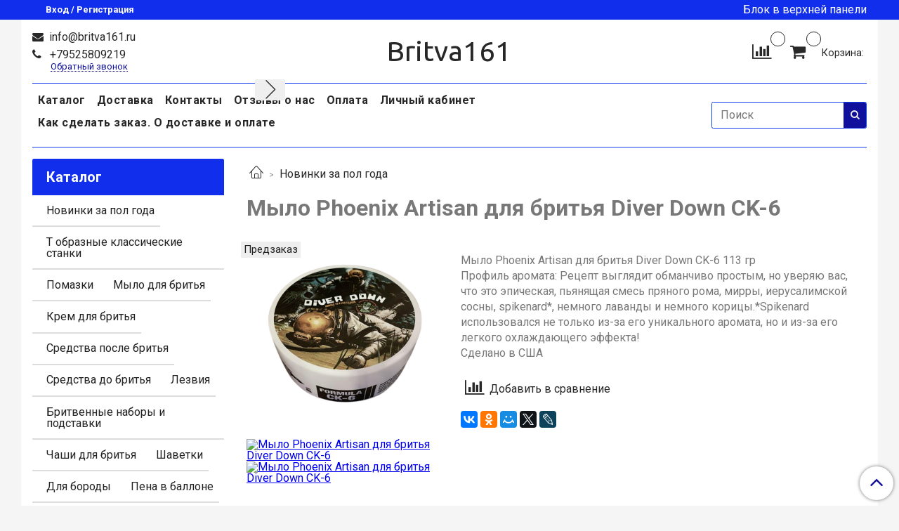

--- FILE ---
content_type: text/html; charset=utf-8
request_url: https://www.britva161.ru/product/mylo-phoenix-artisan-dlya-britya-diver-down-ck-6-142-gr
body_size: 23452
content:
<!DOCTYPE html>
<html>
  <head><meta data-config="{&quot;product_id&quot;:260059140}" name="page-config" content="" /><meta data-config="{&quot;money_with_currency_format&quot;:{&quot;delimiter&quot;:&quot;&quot;,&quot;separator&quot;:&quot;.&quot;,&quot;format&quot;:&quot;%n %u&quot;,&quot;unit&quot;:&quot;руб&quot;,&quot;show_price_without_cents&quot;:0},&quot;currency_code&quot;:&quot;RUR&quot;,&quot;currency_iso_code&quot;:&quot;RUB&quot;,&quot;default_currency&quot;:{&quot;title&quot;:&quot;Российский рубль&quot;,&quot;code&quot;:&quot;RUR&quot;,&quot;rate&quot;:1.0,&quot;format_string&quot;:&quot;%n %u&quot;,&quot;unit&quot;:&quot;руб&quot;,&quot;price_separator&quot;:null,&quot;is_default&quot;:true,&quot;price_delimiter&quot;:null,&quot;show_price_with_delimiter&quot;:null,&quot;show_price_without_cents&quot;:null},&quot;facebook&quot;:{&quot;pixelActive&quot;:false,&quot;currency_code&quot;:&quot;RUB&quot;,&quot;use_variants&quot;:null},&quot;vk&quot;:{&quot;pixel_active&quot;:null,&quot;price_list_id&quot;:null},&quot;new_ya_metrika&quot;:false,&quot;ecommerce_data_container&quot;:&quot;dataLayer&quot;,&quot;common_js_version&quot;:&quot;v2&quot;,&quot;vue_ui_version&quot;:null,&quot;feedback_captcha_enabled&quot;:&quot;1&quot;,&quot;account_id&quot;:481360,&quot;hide_items_out_of_stock&quot;:false,&quot;forbid_order_over_existing&quot;:false,&quot;minimum_items_price&quot;:null,&quot;enable_comparison&quot;:true,&quot;locale&quot;:&quot;ru&quot;,&quot;client_group&quot;:null,&quot;consent_to_personal_data&quot;:{&quot;active&quot;:false,&quot;obligatory&quot;:true,&quot;description&quot;:&quot;Настоящим подтверждаю, что я ознакомлен и согласен с условиями \u003ca href=&#39;/page/oferta&#39; target=&#39;blank&#39;\u003eоферты и политики конфиденциальности\u003c/a\u003e.&quot;},&quot;recaptcha_key&quot;:&quot;6LfXhUEmAAAAAOGNQm5_a2Ach-HWlFKD3Sq7vfFj&quot;,&quot;recaptcha_key_v3&quot;:&quot;6LcZi0EmAAAAAPNov8uGBKSHCvBArp9oO15qAhXa&quot;,&quot;yandex_captcha_key&quot;:&quot;ysc1_ec1ApqrRlTZTXotpTnO8PmXe2ISPHxsd9MO3y0rye822b9d2&quot;,&quot;checkout_float_order_content_block&quot;:false,&quot;available_products_characteristics_ids&quot;:null,&quot;sber_id_app_id&quot;:&quot;5b5a3c11-72e5-4871-8649-4cdbab3ba9a4&quot;,&quot;theme_generation&quot;:2,&quot;quick_checkout_captcha_enabled&quot;:false,&quot;max_order_lines_count&quot;:500,&quot;sber_bnpl_min_amount&quot;:1000,&quot;sber_bnpl_max_amount&quot;:150000,&quot;counter_settings&quot;:{&quot;data_layer_name&quot;:&quot;dataLayer&quot;,&quot;new_counters_setup&quot;:false,&quot;add_to_cart_event&quot;:true,&quot;remove_from_cart_event&quot;:true,&quot;add_to_wishlist_event&quot;:true},&quot;site_setting&quot;:{&quot;show_cart_button&quot;:true,&quot;show_service_button&quot;:false,&quot;show_marketplace_button&quot;:false,&quot;show_quick_checkout_button&quot;:false},&quot;warehouses&quot;:[],&quot;captcha_type&quot;:&quot;google&quot;,&quot;human_readable_urls&quot;:false}" name="shop-config" content="" /><meta name='js-evnvironment' content='production' /><meta name='default-locale' content='ru' /><meta name='insales-redefined-api-methods' content="[]" /><script src="/packs/js/shop_bundle-2b0004e7d539ecb78a46.js"></script><script type="text/javascript" src="https://static.insales-cdn.com/assets/common-js/common.v2.25.28.js"></script><script type="text/javascript" src="https://static.insales-cdn.com/assets/static-versioned/v3.72/static/libs/lodash/4.17.21/lodash.min.js"></script>
<!--InsalesCounter -->
<script type="text/javascript">
(function() {
  if (typeof window.__insalesCounterId !== 'undefined') {
    return;
  }

  try {
    Object.defineProperty(window, '__insalesCounterId', {
      value: 481360,
      writable: true,
      configurable: true
    });
  } catch (e) {
    console.error('InsalesCounter: Failed to define property, using fallback:', e);
    window.__insalesCounterId = 481360;
  }

  if (typeof window.__insalesCounterId === 'undefined') {
    console.error('InsalesCounter: Failed to set counter ID');
    return;
  }

  let script = document.createElement('script');
  script.async = true;
  script.src = '/javascripts/insales_counter.js?7';
  let firstScript = document.getElementsByTagName('script')[0];
  firstScript.parentNode.insertBefore(script, firstScript);
})();
</script>
<!-- /InsalesCounter -->

    <!-- meta -->
<meta charset="UTF-8" />



<meta name="keywords" content="Мыло Phoenix Artisan для бритья Diver Down CK-6"/>



  



  <title>
    
    
        Мыло Phoenix Artisan для бритья Diver Down CK-6 – купить в интернет-магазине, цена, заказ online
    
  </title>











  <meta name="description" content="Мыло Phoenix Artisan для бритья Diver Down CK-6"/>








<meta name="robots" content="index,follow" />
<meta name="yandex-verification" content="b904eba869fbc428" />
<meta http-equiv="X-UA-Compatible" content="IE=edge,chrome=1" />
<meta name="viewport" content="width=device-width, initial-scale=1.0" />
<meta name="SKYPE_TOOLBAR" content="SKYPE_TOOLBAR_PARSER_COMPATIBLE" />










<meta name="handle" content="[]"/ data-current-collection="[]"


>

<style>
  .menu:not(.insales-menu--loaded) {
    display: flex;
    list-style: none;
    margin-left: 0;
    padding-left: 0;
    box-shadow: none;
    width: auto;
    background: transparent;
    flex-direction: row;
    flex-wrap: wrap;
  }

  .menu:not(.insales-menu--loaded) .menu-link {
    display: block;
  }

  .menu:not(.insales-menu--loaded) .menu,
  .menu:not(.insales-menu--loaded) .menu-marker,
  .menu:not(.insales-menu--loaded) .menu-icon {
    display: none;
  }
</style>







<!-- canonical url-->

  <link rel="canonical" href="https://www.britva161.ru/product/mylo-phoenix-artisan-dlya-britya-diver-down-ck-6-142-gr"/>


<!-- rss feed-->



<!-- Продукт -->
    <meta property="og:title" content="Мыло Phoenix Artisan для бритья Diver Down CK-6" />
    <meta property="og:type" content="website" />
    <meta property="og:url" content="https://www.britva161.ru/product/mylo-phoenix-artisan-dlya-britya-diver-down-ck-6-142-gr" />

    
      <meta property="og:image" content="https://static.insales-cdn.com/images/products/1/2093/466995245/PAA_Diver_Down_CK6_Shaving_Soap__65604.1624352765.png" />
    






<!-- icons-->
<link rel="icon" type="image/png" sizes="16x16" href="https://static.insales-cdn.com/assets/1/4479/921983/1728660162/favicon.png" />
<link rel="stylesheet" type="text/css"  href="https://static.insales-cdn.com/assets/1/4479/921983/1728660162/jquery.fancybox.min.css" />



    
  
  <link href="//fonts.googleapis.com/css?family=Roboto:300,400,700&subset=cyrillic,latin" rel="stylesheet" />



  
    
    <link href="//fonts.googleapis.com/css?family=Ubuntu:300,400,700&subset=cyrillic,latin" rel="stylesheet" />
  


<link href="//maxcdn.bootstrapcdn.com/font-awesome/4.7.0/css/font-awesome.min.css" rel="stylesheet" />


<link href="https://static.insales-cdn.com/assets/1/4479/921983/1728660162/theme.css" rel="stylesheet" type="text/css" />

  <meta name='product-id' content='260059140' />
</head>

  <body class="fhg-body">

    <div class="body-wrapper">

      <noscript>
<div class="njs-alert-overlay">
  <div class="njs-alert-wrapper">
    <div class="njs-alert">
      <p>Включите в вашем браузере JavaScript!</p>
    </div>
  </div>
</div>
</noscript>


      <div class="top-panel-wrapper">
        <div class="container">
          <div class="top-panel row js-top-panel-fixed">
  <div class="top-menu-wrapper hidden-sm">
    <a class="client-account-link" href="/client_account/login">
      
        <span>Вход / Регистрация</span>
      
    </a>
  </div>
  <div class="top-menu-wrapper cell- hidden shown-sm">
    <button type="button" class="top-panel-open-sidebar button js-open-sidebar"></button>
  </div>

  <div class="top-menu-icons-block collapse-block hide show-sm cell-">
    <div class="contacts-top-menu hidden shown-sm">
    

      <button type="button" class="contacts-icon js-open-contacts"></button>

    
      <div class="contacts-top-menu-block cell-12 hidden">
        <div class="header-block js-contacts-header cell- ">


          <div class="email text-left ">
            
                <a href="mailto:info@britva161.ru" class="contact-link email">
                   info@britva161.ru
                </a>
              
          </div>

          <div class="phone text-left ">
            
                <a href="tel:+79525809219" class="contact-link tel">
                  +79525809219
                </a>
                </br><a class="backcall-toggle js-backcall-toggle">Обратный звонок</a>
              
          </div>

        </div>

      </div>
    </div>

    <div class="hidden shown-sm">
      <button type="button" class="top-panel-open-search button js-open-search-panel shown-sm"></button>
    </div>

    
      <div class="compares-widget is-top-panel cell- hidden shown-sm">
        <a href="/compares" class="compares-widget-link"  title="Сравнение">
          <span class="compare-widget-caption is-top-panel">
            <span class="compare-widget-icon-header"></span>
            <span class="compares-widget-count is-top-panel js-compares-widget-count"></span>
          </span>
        </a>
      </div>
    

    <div class="shopcart-widget-wrapper is-top-panel cell-  hidden shown-sm">
      
<div class="shopcart-widget is-top-panel ">
  <a href="/cart_items " title="Корзина" class="shopcart-widget-link ">
    <span class="shopcart-widget-icon">
        <span class="shopcart-widget-count js-shopcart-widget-count is-top-panel" ></span>
    </span>
    <span class="shopcart-widget-data">
      <span class="shopcart-widget-caption">
      Корзина
      </span>

      <span class="shopcart-widget-amount js-shopcart-widget-amount hidden-md"></span>
    </span>
  </a>

</div>




    </div>
  </div>

  <div class="block-top-panel hidden-sm" >
    Блок в верхней панели
  </div>

</div>

        </div>
      </div>

      <div class="container header-wrapper">
        <header class="header">
  <div class="header-inner row flex-between flex-center-sm flex-middle ">
    <div class="left-blocks cell-">
      <div class="left-blocks-inner row flex-middle">

        <div class="header-block js-contacts-header cell-4 hidden-sm ">

          <div class="email text-left hidden-sm">
            
                <a href="mailto:info@britva161.ru" class="contact-link email"> info@britva161.ru</a>
              
          </div>
          <div class="phone text-left text-center-sm hidden-sm">
            
                  <a href="tel:+79525809219" class="contact-link tel"> +79525809219</a>
                </br>  <a class="backcall-toggle js-backcall-toggle">Обратный звонок</a>
              
          </div>


        </div>

        <div class="logotype-wrapper cell-4 cell-7-md cell-12-sm ">
          <div class="logotype text-center-sm">
            
            <a title="Britva161" href="/" class="logotype-link">
              
                <span class="logotype-text">Britva161</span>
              
            </a>
          </div>
        </div>

          <div class="header-info header-block hidden-sm cell-4 cell-7-md cell-12-sm">
            <div class="header-block header-compare">

              
                <div class="compares-widget  ">
                  <a href="/compares" class="compares-widget-link" title="Сравнение">
                    <span class="compare-widget-caption ">
                      <span class="compare-widget-icon-header"></span>
                      <span class="compares-widget-count js-compares-widget-count"></span>
                    </span>
                  </a>
                </div>
              

              <div class="shopcart-widget-wrapper  hidden-sm">
                <div class="shopcart-widget in-header">
                  <a href="/cart_items " title="Корзина" class="shopcart-widget-link ">
                    <span class="shopcart-widget-icon">
                        <span class="shopcart-widget-count js-shopcart-widget-count"></span>
                    </span>
                    <span class="shopcart-widget-data">
                      <span class="shopcart-widget-caption">
                      Корзина:
                      </span>

                      <span class="shopcart-widget-amount js-shopcart-widget-amount hidden-sm"></span>
                    </span>
                  </a>

                    <div class="cart-widget-dropdown hidden hidden-sm">
                      <form action="" method="post" class="shopping-cart js-cart-widget-empty" >
                        <div class="cart-body">
                          <div class="cart-list js-cart-dropdown">

                          </div>
                        </div>

                        <div class="cart-footer row flex-between ">

                          <div class=" cart-block-checkout is-cart-dropdown">
                            <div class="cart-total js-shopcart-total-summ"></div>

                            <a class="cart-checkout button is-primary is-cart-dropdown" href="/cart_items">
                              <span class="button-text">
                                Оформить
                              </span>
                            </a>
                          </div>

                        </div>
                        <input type="hidden" name="_method" value="put">
                        <input type="hidden" name="make_order" value="">
                        <input type="hidden" name="lang" value="ru"/>

                      </form>
                      

                      <div class="notice notice-info text-center js-cart-empty ">
                        Ваша корзина пуста
                      </div>

                      
                    </div>
                  </div>
              </div>
            </div>
          </div>

      </div>
    </div>


  </div>

  <div class="main-menu-wrapper hidden-sm">
      








  <ul class="main-menu menu level-1" data-menu-id="main-menu">
    

      

      <li class="main-menu-item menu-item">
        <div class="main-menu-item-controls menu-item-controls">
          

          <a href="/collection/all" class="main-menu-link menu-link" data-menu-link-source="menu" data-menu-link-current="no">
            Каталог
          </a>
        </div>
      </li>

    

      

      <li class="main-menu-item menu-item">
        <div class="main-menu-item-controls menu-item-controls">
          

          <a href="/page/delivery" class="main-menu-link menu-link" data-menu-link-source="menu" data-menu-link-current="no">
            Доставка
          </a>
        </div>
      </li>

    

      

      <li class="main-menu-item menu-item">
        <div class="main-menu-item-controls menu-item-controls">
          

          <a href="/page/about-us" class="main-menu-link menu-link" data-menu-link-source="menu" data-menu-link-current="no">
            Контакты
          </a>
        </div>
      </li>

    

      

      <li class="main-menu-item menu-item">
        <div class="main-menu-item-controls menu-item-controls">
          

          <a href="/page/otzyvy-o-nas" class="main-menu-link menu-link" data-menu-link-source="menu" data-menu-link-current="no">
            Отзывы о нас
          </a>
        </div>
      </li>

    

      

      <li class="main-menu-item menu-item">
        <div class="main-menu-item-controls menu-item-controls">
          

          <a href="/page/payment" class="main-menu-link menu-link" data-menu-link-source="menu" data-menu-link-current="no">
            Оплата
          </a>
        </div>
      </li>

    

      

      <li class="main-menu-item menu-item">
        <div class="main-menu-item-controls menu-item-controls">
          

          <a href="/client_account/login" class="main-menu-link menu-link" data-menu-link-source="menu" data-menu-link-current="no">
            Личный кабинет
          </a>
        </div>
      </li>

    

      

      <li class="main-menu-item menu-item">
        <div class="main-menu-item-controls menu-item-controls">
          

          <a href="/page/kak-sdelat-zakaz" class="main-menu-link menu-link" data-menu-link-source="menu" data-menu-link-current="no">
            Как сделать заказ. О доставке и оплате
          </a>
        </div>
      </li>

    
  </ul>

  










        <form class="search-widget in-header " action="/search" method="get">
  <input type="text"
          name="q"
          class="search-widget-field"
          value=""
          placeholder="Поиск"
  >

</input>
<button type="submit" class="search-widget-button button is-widget-submit">
  
</button>

  

</form>



  </div>
</header>


<script type="text/javascript">
(function(){
    var _backcallForm = {
      form: {
        classes: 'is-backcall',
      },
      fields: [
        {
          title: 'Имя',
          name: 'content',
          required: true,
          type: "hidden",
          value: "Сообщение отправлено через форму 'Обратный звонок'"
        },
        {
          type: 'hidden',
          name: 'subject',
          value: 'Обратный звонок'
        },
        {
          title: 'Имя',
          name: 'from',
          required: true,
          type: "hidden",
          value: "info@britva161.ru"
        },
        {
          title: 'Имя',
          name: 'name'
        },
        
        {
          title: 'Капча',
          type: 'captcha',
          required: true,
        }
        ,
        {
          title: 'Телефон',
          name: 'phone',
          required: true
        },
      ],

      sendTo: Shop.sendMessage,
      onValid: function () {},
    };

  $(document).on('click', '.js-backcall-toggle', function (event) {
    event.preventDefault();

    alertify.modal({
      formDefination: _backcallForm
    }).set('title', 'Обратный звонок' );
  });
}());

</script>



      </div>

      <div class="content-wrapper container fhg-content">
        
        

        


        

        

        

        <div class="row product-wrapper">
          <div class="product cell-9 cell-8-md cell-12-sm">
            


<div class="breadcrumb-wrapper">

  <ul class="breadcrumb">

    <li class="breadcrumb-item home">
      <a class="breadcrumb-link home-icon" title="Главная" href="/">

      </a>
    </li>

    
      
      

      
      
        

        

        
      
        

        
          <li class="breadcrumb-item" data-breadcrumbs="2">
            <a class="breadcrumb-link" title="Новинки за пол года" href="/collection/novinki-za-pol-goda">Новинки за пол года</a>
          </li>
          
        

        
      

    

  </ul>

</div>






<div class="page-headding-wrapper">
  <h1 class="page-headding">
    
      Мыло Phoenix Artisan для бритья Diver Down CK-6

    
  </h1>
</div><!-- /.page_headding -->

<div class="row">

  <div class="product-gallery-wrapper cell-4 cell-6-md cell-12-sm">
    










  <div class="product-labels labels-list" data-labels-id="260059140">
    

    
    

    

    

    

    
      

      
        
          <span class="label is-preorder">
            Предзаказ
          </span>
        
      
    
  </div>










    

<div class="product-gallery">
  <div class="gallery-main-wrapper">
    

    <a href="https://static.insales-cdn.com/images/products/1/2093/466995245/PAA_Diver_Down_CK6_Shaving_Soap__65604.1624352765.png" class="image-wrapper"  id="gallery"  title="Мыло Phoenix Artisan для бритья Diver Down CK-6" data-gallery-count="1">
      <img src="https://static.insales-cdn.com/images/products/1/2093/466995245/large_PAA_Diver_Down_CK6_Shaving_Soap__65604.1624352765.png" alt="Мыло Phoenix Artisan для бритья Diver Down CK-6" title="Мыло Phoenix Artisan для бритья Diver Down CK-6" class="slide-image" >
    </a>
  </div>
  <!-- Для тыкалок js -->
  
    <div class="gallery-thumbs-wrapper  hidden-sm">
      <div class="gallery-thumbs" data-slider="gallery-thumbs">
        

        
          <div data-slider-slide >
            
            <a class="slide-inner image-container is-square js-copy-src"   href="https://static.insales-cdn.com/images/products/1/2093/466995245/PAA_Diver_Down_CK6_Shaving_Soap__65604.1624352765.png" data-gallery-count="1" data-image-large="https://static.insales-cdn.com/images/products/1/2093/466995245/large_PAA_Diver_Down_CK6_Shaving_Soap__65604.1624352765.png"  title="Мыло Phoenix Artisan для бритья Diver Down CK-6" >
              <img data-src="https://static.insales-cdn.com/images/products/1/2093/466995245/medium_PAA_Diver_Down_CK6_Shaving_Soap__65604.1624352765.png" class="slide-image" alt="Мыло Phoenix Artisan для бритья Diver Down CK-6" title="Мыло Phoenix Artisan для бритья Diver Down CK-6" data-slider-lazy>
            </a>
          </div>
        
          <div data-slider-slide >
            
            <a class="slide-inner image-container is-square js-copy-src"   href="https://static.insales-cdn.com/images/products/1/2210/466995362/DiverDownCK6FormulaOriginalSeaforthSpicedHomagePhoenixShaving_600x600__1_.jpg" data-gallery-count="2" data-image-large="https://static.insales-cdn.com/images/products/1/2210/466995362/large_DiverDownCK6FormulaOriginalSeaforthSpicedHomagePhoenixShaving_600x600__1_.jpg"  title="Мыло Phoenix Artisan для бритья Diver Down CK-6" >
              <img data-src="https://static.insales-cdn.com/images/products/1/2210/466995362/medium_DiverDownCK6FormulaOriginalSeaforthSpicedHomagePhoenixShaving_600x600__1_.jpg" class="slide-image" alt="Мыло Phoenix Artisan для бритья Diver Down CK-6" title="Мыло Phoenix Artisan для бритья Diver Down CK-6" data-slider-lazy>
            </a>
          </div>
        
      </div>
    </div>
  

<!-- Для планшетов -->
  
    <div class="gallery-thumbs-wrapper mobile-wrapper hidden shown-sm">
      <div class="gallery-thumbs" data-slider="gallery-thumbs-mobile">
        
          <div class="product-slider-controls gallery-controls" data-slider-controls>
            <button class="product-slider-prev" data-slider-prev></button>
            <button class="product-slider-next" data-slider-next></button>
          </div>
        

        
          <div data-slider-slide >
            
            <a class="slide-inner image-container"
                data-fancybox="gallery"
                href="https://static.insales-cdn.com/images/products/1/2093/466995245/PAA_Diver_Down_CK6_Shaving_Soap__65604.1624352765.png"
                title="Мыло Phoenix Artisan для бритья Diver Down CK-6"
                data-caption="Мыло Phoenix Artisan для бритья Diver Down CK-6"
                data-slide-number="1"
            >
              <img data-src="https://static.insales-cdn.com/images/products/1/2093/466995245/large_PAA_Diver_Down_CK6_Shaving_Soap__65604.1624352765.png"
                data-srcset="https://static.insales-cdn.com/images/products/1/2093/466995245/large_PAA_Diver_Down_CK6_Shaving_Soap__65604.1624352765.png 400w, https://static.insales-cdn.com/images/products/1/2093/466995245/PAA_Diver_Down_CK6_Shaving_Soap__65604.1624352765.png 800w"
                sizes=""
                class="slide-image"
                data-slider-lazy
              >
            </a>
          </div>
        
          <div data-slider-slide >
            
            <a class="slide-inner image-container"
                data-fancybox="gallery"
                href="https://static.insales-cdn.com/images/products/1/2210/466995362/DiverDownCK6FormulaOriginalSeaforthSpicedHomagePhoenixShaving_600x600__1_.jpg"
                title="Мыло Phoenix Artisan для бритья Diver Down CK-6"
                data-caption="Мыло Phoenix Artisan для бритья Diver Down CK-6"
                data-slide-number="2"
            >
              <img data-src="https://static.insales-cdn.com/images/products/1/2210/466995362/large_DiverDownCK6FormulaOriginalSeaforthSpicedHomagePhoenixShaving_600x600__1_.jpg"
                data-srcset="https://static.insales-cdn.com/images/products/1/2210/466995362/large_DiverDownCK6FormulaOriginalSeaforthSpicedHomagePhoenixShaving_600x600__1_.jpg 400w, https://static.insales-cdn.com/images/products/1/2210/466995362/DiverDownCK6FormulaOriginalSeaforthSpicedHomagePhoenixShaving_600x600__1_.jpg 800w"
                sizes=""
                class="slide-image"
                data-slider-lazy
              >
            </a>
          </div>
        

      </div>
    </div>

  

</div>





  </div>

  <div class="cell-8 cell-6-md cell-12-sm" data-product-id="260059140" data-main-form>
    <div class="top-panel-product">
      
      
    </div>
    <div class="product-prices on-page" style="display: none;">
        <div class="old-price js-product-old-price on-page">
          
        </div>

      <div class="price js-product-price on-page">2999 руб</div>
    </div>
    <div class="product-introtext on-page editor"><p>Мыло Phoenix Artisan для бритья Diver Down CK-6 113 гр<br>Профиль аромата: Рецепт выглядит обманчиво простым, но уверяю вас, что это эпическая, пьянящая смесь пряного рома, мирры, иерусалимской сосны, spikenard*, немного лаванды и немного корицы.*Spikenard использовался не только из-за его уникального аромата, но и из-за его легкого охлаждающего эффекта!<br>Сделано в США</p></div>

    <form class="product-form" action="/cart_items">

  <div class="product-option-selectors option-selectors">
    
      <input type="hidden" name="variant_id" value="445062225">
    
  </div>

  <div class="product-control on-page" data-compare="260059140">

    






<div class="counter js-variant-counter" data-quantity style="display: none">

  <button type="button" data-quantity-change="-1" class="counter-button is-count-down "></button>

  <input type="text" value="1" name="quantity" class="counter-input "/>

  <button type="button" data-quantity-change="1" class="counter-button is-count-up "></button>
</div>








    <button class="product-button button is-primary  js-variant-shown" type="submit" data-item-add style="display: none;">

      <span class="button-text">
        В корзину
      </span>
    </button>

    <div class="product-order-variant variant-hidden js-variant-hidden" style="display: none;">
      <p class="notice notice-info">
        Товар отсутствует
      </p>
    </div>

    <button class="product-button button is-primary js-variant-preorder "
      type="button" style="display: none;"
    >

      <span class="button-text">
        Предзаказ
      </span>
    </button>


    

    
      
        <div class="compare-control">
          <button class="compare-link js-compare-add " data-compare-add="260059140">
            <span class="compare-widget-icon-header"></span>
            <span class="link-text compare-text">
              Добавить в сравнение
            </span>
          </button>

          <button class="compare-link js-compare-delete hide" data-compare-delete="260059140" style="display: none;">
            <span class="compare-widget-icon-header"></span>
            <span class="link-text compare-text">
              Убрать из сравнения
            </span>
          </button>
        </div>
      
    

  </div>

  
    <div class="product-share share">
      <script type="text/javascript" src="//yastatic.net/es5-shims/0.0.2/es5-shims.min.js" charset="utf-8"></script>
      <script type="text/javascript" src="//yastatic.net/share2/share.js" charset="utf-8"></script>
      <div class="ya-share2" data-services="vkontakte,facebook,odnoklassniki,moimir,gplus,twitter,lj"  data-description='Мыло Phoenix Artisan для бритья Diver Down CK-6 113 грПрофиль аромата: Рецепт выглядит обманчиво простым, но уверяю вас, что это эпическая, пьянящая смесь пряного рома, ...' data-image="https://static.insales-cdn.com/images/products/1/2093/466995245/PAA_Diver_Down_CK6_Shaving_Soap__65604.1624352765.png" data-counter=""></div>
    </div>
  
</form>

  </div>
</div>

<div class="product-content tab">

  

  
    <button class="tab-toggle" data-target="#product-description" data-toggle="tabs">
      <p class="tab-toggle-caption">Описание</p>
    </button>

    <div id="product-description" class="tab-block">
      <div class="tab-block-inner editor">
        <p>Мыло Phoenix Artisan для бритья Diver Down CK-6 113 гр<br>Профиль аромата: Рецепт выглядит обманчиво простым, но уверяю вас, что это эпическая, пьянящая смесь пряного рома, мирры, иерусалимской сосны, spikenard*, немного лаванды и немного корицы.*Spikenard использовался не только из-за его уникального аромата, но и из-за его легкого охлаждающего эффекта!<br>Сделано в США</p>
      </div>
    </div><!-- /#product-description -->
  

  
    <button class="tab-toggle" data-target="#product-characteristics" data-toggle="tabs">
      <p class="tab-toggle-caption">Характеристики</p>
    </button>

    <div id="product-characteristics" class="tab-block">
      <div class="tab-block-inner editor">
        <table class="table table-bordered table-striped table-hover">

          
            <tr>
              <td>Страна производитель</td>
              <td>
                
                  США
                
              </td>
            </tr>
          
            <tr>
              <td>Бренд</td>
              <td>
                
                  Phoenix artisan
                
              </td>
            </tr>
          

        </table>
      </div>
    </div><!-- /#product-characteristics -->
  

  

  
</div>



















  <div class="product-slider is-similar-products" data-slider="similar-products">

    <div class="product-slider-heading-wrapper">
      <p class="product-slider-heading">Похожие товары</p>

      
        <div  class="product-slider-controls" data-slider-controls>
          <button class="product-slider-prev" data-slider-prev></button>
          <button class="product-slider-next" data-slider-next></button>
        </div>
      
    </div>

    
      
        <div class="similar-products" data-slider-slide>
          



<div class="product-card similar-products">
  <div class="product-card-inner">

    <a href="/product/mylo-dlya-britya-cella-150-mlsdelano-v-italii "class="product-card-photo image-container is-square is-cover" title="Мыло для бритья Cella 150 мл.Сделано в Италии">

      

      <img src="https://static.insales-cdn.com/images/products/1/8126/142049214/large_CLL-150G-g_1200x.jpg"  title="" alt="Мыло для бритья Cella 150 мл.Сделано в Италии" class="product-card-image">
    </a>

    
      


















    

<div class="product-card-form_block">
    <div class="product-card-price product-prices in-card">
      <div class="price in-card">
        
          1150 руб
        

      </div>
    </div>

    <form class="product-cart-control " method="post" action="/cart_items" data-product-id="97766364">

      <input type="hidden" name="variant_id" value="165971218">
      <input type="hidden" name="quantity" class="counter-input input-number input-field" value="1"/>

      <!-- Если больше 1 модификации -->
      
        <div class="buy text-right-xl more-info">
          <button class="button button-buy is-primary" type="submit" data-item-add>
          </button>
        </div><!-- /.buy -->

      <!-- product.quantity == 0 -->
      

    </form><!-- /.product-control -->
    </div>

    
      <a  href="/product/mylo-dlya-britya-cella-150-mlsdelano-v-italii" class="product-link">
        Мыло для бритья Cella 150 мл.Сделано в Италии
      </a>

    
  </div>
</div>







        </div>
      
        <div class="similar-products" data-slider-slide>
          



<div class="product-card similar-products">
  <div class="product-card-inner">

    <a href="/product/mylo-dlya-britya-proraso-zelyonyy-chay-i-ovyos-150-ml "class="product-card-photo image-container is-square is-cover" title="Мыло для бритья Proraso Зелёный Чай и Овёс, 150 мл">

      

      <img src="https://static.insales-cdn.com/images/products/1/237/142049517/large_t0idNs7U6nI.jpg"  title="" alt="Мыло для бритья Proraso Зелёный Чай и Овёс, 150 мл" class="product-card-image">
    </a>

    
      


















    

<div class="product-card-form_block">
    <div class="product-card-price product-prices in-card">
      <div class="price in-card">
        
          499 руб
        

      </div>
    </div>

    <form class="product-cart-control " method="post" action="/cart_items" data-product-id="97766536">

      <input type="hidden" name="variant_id" value="165971543">
      <input type="hidden" name="quantity" class="counter-input input-number input-field" value="1"/>

      <!-- Если больше 1 модификации -->
      
        <div class="buy text-right-xl more-info">
          <button class="button button-buy is-primary" type="submit" data-item-add>
          </button>
        </div><!-- /.buy -->

      <!-- product.quantity == 0 -->
      

    </form><!-- /.product-control -->
    </div>

    
      <a  href="/product/mylo-dlya-britya-proraso-zelyonyy-chay-i-ovyos-150-ml" class="product-link">
        Мыло для бритья Proraso Зелёный Чай и Овёс, 150 мл
      </a>

    
  </div>
</div>







        </div>
      
        <div class="similar-products" data-slider-slide>
          



<div class="product-card similar-products">
  <div class="product-card-inner">

    <a href="/product/mylo-dlya-britya-proraso-sandal-150-ml "class="product-card-photo image-container is-square is-cover" title="Мыло для бритья Proraso сандал, 150 мл">

      

      <img src="https://static.insales-cdn.com/images/products/1/471/142049751/large_qxc9iF32K_k.jpg"  title="" alt="Мыло для бритья Proraso сандал, 150 мл" class="product-card-image">
    </a>

    
      


















    

<div class="product-card-form_block">
    <div class="product-card-price product-prices in-card">
      <div class="price in-card">
        
          499 руб
        

      </div>
    </div>

    <form class="product-cart-control " method="post" action="/cart_items" data-product-id="97766613">

      <input type="hidden" name="variant_id" value="165971735">
      <input type="hidden" name="quantity" class="counter-input input-number input-field" value="1"/>

      <!-- Если больше 1 модификации -->
      
        <div class="buy text-right-xl more-info">
          <button class="button button-buy is-primary" type="submit" data-item-add>
          </button>
        </div><!-- /.buy -->

      <!-- product.quantity == 0 -->
      

    </form><!-- /.product-control -->
    </div>

    
      <a  href="/product/mylo-dlya-britya-proraso-sandal-150-ml" class="product-link">
        Мыло для бритья Proraso сандал, 150 мл
      </a>

    
  </div>
</div>







        </div>
      
        <div class="similar-products" data-slider-slide>
          



<div class="product-card similar-products">
  <div class="product-card-inner">

    <a href="/product/mylo-dlya-britya-proraso-evkalipt-150-ml "class="product-card-photo image-container is-square is-cover" title="Мыло для бритья Proraso Эвкалипт, 150 мл">

      

      <img src="https://static.insales-cdn.com/images/products/1/535/142049815/large_L36jrb-BthA.jpg"  title="" alt="Мыло для бритья Proraso Эвкалипт, 150 мл" class="product-card-image">
    </a>

    
      


















    

<div class="product-card-form_block">
    <div class="product-card-price product-prices in-card">
      <div class="price in-card">
        
          499 руб
        

      </div>
    </div>

    <form class="product-cart-control " method="post" action="/cart_items" data-product-id="97766650">

      <input type="hidden" name="variant_id" value="165971806">
      <input type="hidden" name="quantity" class="counter-input input-number input-field" value="1"/>

      <!-- Если больше 1 модификации -->
      
        <div class="buy text-right-xl more-info">
          <button class="button button-buy is-primary" type="submit" data-item-add>
          </button>
        </div><!-- /.buy -->

      <!-- product.quantity == 0 -->
      

    </form><!-- /.product-control -->
    </div>

    
      <a  href="/product/mylo-dlya-britya-proraso-evkalipt-150-ml" class="product-link">
        Мыло для бритья Proraso Эвкалипт, 150 мл
      </a>

    
  </div>
</div>







        </div>
      
        <div class="similar-products" data-slider-slide>
          



<div class="product-card similar-products">
  <div class="product-card-inner">

    <a href="/product/mylo-dlya-britya-tabac-original-125-gr "class="product-card-photo image-container is-square is-cover" title="Мыло для бритья tabac original 125 гр">

      

      <img src="https://static.insales-cdn.com/images/products/1/6835/195017395/large_tabac_shaving_soap_refill.jpg"  title="" alt="Мыло для бритья tabac original 125 гр" class="product-card-image">
    </a>

    
      


















    

<div class="product-card-form_block">
    <div class="product-card-price product-prices in-card">
      <div class="price in-card">
        
          999 руб
        

      </div>
    </div>

    <form class="product-cart-control " method="post" action="/cart_items" data-product-id="125963465">

      <input type="hidden" name="variant_id" value="214612245">
      <input type="hidden" name="quantity" class="counter-input input-number input-field" value="1"/>

      <!-- Если больше 1 модификации -->
      
        <div class="buy text-right-xl more-info">
          <button class="button button-buy is-primary" type="submit" data-item-add>
          </button>
        </div><!-- /.buy -->

      <!-- product.quantity == 0 -->
      

    </form><!-- /.product-control -->
    </div>

    
      <a  href="/product/mylo-dlya-britya-tabac-original-125-gr" class="product-link">
        Мыло для бритья tabac original 125 гр
      </a>

    
  </div>
</div>







        </div>
      
        <div class="similar-products" data-slider-slide>
          



<div class="product-card similar-products">
  <div class="product-card-inner">

    <a href="/product/mylo-dlya-britya-saponificio-varesino-70th-anniversary-150-gr "class="product-card-photo image-container is-square is-cover" title="Мыло для бритья SAPONIFICIO VARESINO 70th anniversary 150 гр">

      

      <img src="https://static.insales-cdn.com/images/products/1/6652/599865852/large_70th-Anniv-ShavingSoap-Beta43-2022ed-WEB.jpg"  title="" alt="Мыло для бритья SAPONIFICIO VARESINO 70th anniversary 150 гр" class="product-card-image">
    </a>

    
      


















    

<div class="product-card-form_block">
    <div class="product-card-price product-prices in-card">
      <div class="price in-card">
        
          3499 руб
        

      </div>
    </div>

    <form class="product-cart-control " method="post" action="/cart_items" data-product-id="133694999">

      <input type="hidden" name="variant_id" value="228016544">
      <input type="hidden" name="quantity" class="counter-input input-number input-field" value="1"/>

      <!-- Если больше 1 модификации -->
      
        <div class="buy text-right-xl more-info">
          <button class="button button-buy is-primary" type="submit" data-item-add>
          </button>
        </div><!-- /.buy -->

      <!-- product.quantity == 0 -->
      

    </form><!-- /.product-control -->
    </div>

    
      <a  href="/product/mylo-dlya-britya-saponificio-varesino-70th-anniversary-150-gr" class="product-link">
        Мыло для бритья SAPONIFICIO VARESINO 70th anniversary 150 гр
      </a>

    
  </div>
</div>







        </div>
      
        <div class="similar-products" data-slider-slide>
          



<div class="product-card similar-products">
  <div class="product-card-inner">

    <a href="/product/mylo-dlya-britya-via-barberia-herbae-150-gr "class="product-card-photo image-container is-square is-cover" title="Мыло для бритья Via Barberia Herbae 150 гр">

      

      <img src="https://static.insales-cdn.com/images/products/1/2012/221906908/large_VB3003.jpg"  title="" alt="Мыло для бритья Via Barberia Herbae 150 гр" class="product-card-image">
    </a>

    
      


















    

<div class="product-card-form_block">
    <div class="product-card-price product-prices in-card">
      <div class="price in-card">
        
          750 руб
        

      </div>
    </div>

    <form class="product-cart-control " method="post" action="/cart_items" data-product-id="139679000">

      <input type="hidden" name="variant_id" value="244076360">
      <input type="hidden" name="quantity" class="counter-input input-number input-field" value="1"/>

      <!-- Если больше 1 модификации -->
      
        <div class="buy text-right-xl more-info">
          <button class="button button-buy is-primary" type="submit" data-item-add>
          </button>
        </div><!-- /.buy -->

      <!-- product.quantity == 0 -->
      

    </form><!-- /.product-control -->
    </div>

    
      <a  href="/product/mylo-dlya-britya-via-barberia-herbae-150-gr" class="product-link">
        Мыло для бритья Via Barberia Herbae 150 гр
      </a>

    
  </div>
</div>







        </div>
      
        <div class="similar-products" data-slider-slide>
          



<div class="product-card similar-products">
  <div class="product-card-inner">

    <a href="/product/mylo-dlya-britya-saponificio-varesino-cubebe-150-gr "class="product-card-photo image-container is-square is-cover" title="Мыло для бритья Saponificio Varesino Cubebe 150 гр">

      

      <img src="https://static.insales-cdn.com/images/products/1/6129/886413297/large_saponificio-varesino-cubebe-shaving-soap-xl.jpg"  title="" alt="Мыло для бритья Saponificio Varesino Cubebe 150 гр" class="product-card-image">
    </a>

    
      


















    

<div class="product-card-form_block">
    <div class="product-card-price product-prices in-card">
      <div class="price in-card">
        
          3499 руб
        

      </div>
    </div>

    <form class="product-cart-control " method="post" action="/cart_items" data-product-id="161007897">

      <input type="hidden" name="variant_id" value="277232376">
      <input type="hidden" name="quantity" class="counter-input input-number input-field" value="1"/>

      <!-- Если больше 1 модификации -->
      
        <div class="buy text-right-xl more-info">
          <button class="button button-buy is-primary" type="submit" data-item-add>
          </button>
        </div><!-- /.buy -->

      <!-- product.quantity == 0 -->
      

    </form><!-- /.product-control -->
    </div>

    
      <a  href="/product/mylo-dlya-britya-saponificio-varesino-cubebe-150-gr" class="product-link">
        Мыло для бритья Saponificio Varesino Cubebe 150 гр
      </a>

    
  </div>
</div>







        </div>
      
        <div class="similar-products" data-slider-slide>
          



<div class="product-card similar-products">
  <div class="product-card-inner">

    <a href="/product/mylo-dlya-britya-cella-bio-aloe-vera-150-ml "class="product-card-photo image-container is-square is-cover" title="Мыло для бритья Cella bio Алоэ Вера 150 мл">

      

      <img src="https://static.insales-cdn.com/images/products/1/2658/263301730/large_crema-da-barba-in-ciotola-bio-prodotto-scatola.jpg"  title="" alt="Мыло для бритья Cella bio Алоэ Вера 150 мл" class="product-card-image">
    </a>

    
      


















    

<div class="product-card-form_block">
    <div class="product-card-price product-prices in-card">
      <div class="price in-card">
        
          1150 руб
        

      </div>
    </div>

    <form class="product-cart-control " method="post" action="/cart_items" data-product-id="161014065">

      <input type="hidden" name="variant_id" value="277240013">
      <input type="hidden" name="quantity" class="counter-input input-number input-field" value="1"/>

      <!-- Если больше 1 модификации -->
      
        <div class="buy text-right-xl more-info">
          <button class="button button-buy is-primary" type="submit" data-item-add>
          </button>
        </div><!-- /.buy -->

      <!-- product.quantity == 0 -->
      

    </form><!-- /.product-control -->
    </div>

    
      <a  href="/product/mylo-dlya-britya-cella-bio-aloe-vera-150-ml" class="product-link">
        Мыло для бритья Cella bio Алоэ Вера 150 мл
      </a>

    
  </div>
</div>







        </div>
      
        <div class="similar-products" data-slider-slide>
          



<div class="product-card similar-products">
  <div class="product-card-inner">

    <a href="/product/mylo-dlya-britya-tabac-original-125-gr-v-keramicheskoy-chashe-s-bakelitovoy-kryshkoy "class="product-card-photo image-container is-square is-cover" title="Мыло для бритья Tabac Original 125 гр. в керамической чаше с бакелитовой крышкой">

      

      <img src="https://static.insales-cdn.com/images/products/1/2526/266701278/large___57__10_.jpg"  title="" alt="Мыло для бритья Tabac Original 125 гр. в керамической чаше с бакелитовой крышкой" class="product-card-image">
    </a>

    
      


















    

<div class="product-card-form_block">
    <div class="product-card-price product-prices in-card">
      <div class="price in-card">
        
          2100 руб
        

      </div>
    </div>

    <form class="product-cart-control " method="post" action="/cart_items" data-product-id="162659714">

      <input type="hidden" name="variant_id" value="279666519">
      <input type="hidden" name="quantity" class="counter-input input-number input-field" value="1"/>

      <!-- Если больше 1 модификации -->
      
        <div class="buy text-right-xl more-info">
          <button class="button button-buy is-primary" type="submit" data-item-add>
          </button>
        </div><!-- /.buy -->

      <!-- product.quantity == 0 -->
      

    </form><!-- /.product-control -->
    </div>

    
      <a  href="/product/mylo-dlya-britya-tabac-original-125-gr-v-keramicheskoy-chashe-s-bakelitovoy-kryshkoy" class="product-link">
        Мыло для бритья Tabac Original 125 гр. в керамической чаше с бакелитовой крышкой
      </a>

    
  </div>
</div>







        </div>
      
        <div class="similar-products" data-slider-slide>
          



<div class="product-card similar-products">
  <div class="product-card-inner">

    <a href="/product/mylo-dlya-britya-phoenix-john-frum-ck-6-formula-142-gr "class="product-card-photo image-container is-square is-cover" title="Мыло для бритья Phoenix John Frum CK-6 формула 113 гр">

      

      <img src="https://static.insales-cdn.com/images/products/1/2983/267971495/large_John_Frum_CK6_Artisan_Shave_Soap_Phoenix_Shaving_x700.jpg"  title="" alt="Мыло для бритья Phoenix John Frum CK-6 формула 113 гр" class="product-card-image">
    </a>

    
      


















    

<div class="product-card-form_block">
    <div class="product-card-price product-prices in-card">
      <div class="price in-card">
        
          2999 руб
        

      </div>
    </div>

    <form class="product-cart-control " method="post" action="/cart_items" data-product-id="163315848">

      <input type="hidden" name="variant_id" value="280703870">
      <input type="hidden" name="quantity" class="counter-input input-number input-field" value="1"/>

      <!-- Если больше 1 модификации -->
      
        <div class="buy text-right-xl more-info">
          <button class="button button-buy is-primary" type="submit" data-item-add>
          </button>
        </div><!-- /.buy -->

      <!-- product.quantity == 0 -->
      

    </form><!-- /.product-control -->
    </div>

    
      <a  href="/product/mylo-dlya-britya-phoenix-john-frum-ck-6-formula-142-gr" class="product-link">
        Мыло для бритья Phoenix John Frum CK-6 формула 113 гр
      </a>

    
  </div>
</div>







        </div>
      
        <div class="similar-products" data-slider-slide>
          



<div class="product-card similar-products">
  <div class="product-card-inner">

    <a href="/product/mylo-dlya-britya-saponificio-varesino-opuntia-special-edition-150-gr "class="product-card-photo image-container is-square is-cover" title="Мыло для бритья SAPONIFICIO VARESINO Opuntia Special Edition 150 гр">

      

      <img src="https://static.insales-cdn.com/images/products/1/7969/293044001/large_astuccio-Opuntia-sapone-da-barba.jpg"  title="" alt="Мыло для бритья SAPONIFICIO VARESINO Opuntia Special Edition 150 гр" class="product-card-image">
    </a>

    
      


















    

<div class="product-card-form_block">
    <div class="product-card-price product-prices in-card">
      <div class="price in-card">
        
          3499 руб
        

      </div>
    </div>

    <form class="product-cart-control " method="post" action="/cart_items" data-product-id="175805155">

      <input type="hidden" name="variant_id" value="300677895">
      <input type="hidden" name="quantity" class="counter-input input-number input-field" value="1"/>

      <!-- Если больше 1 модификации -->
      
        <div class="buy text-right-xl more-info">
          <button class="button button-buy is-primary" type="submit" data-item-add>
          </button>
        </div><!-- /.buy -->

      <!-- product.quantity == 0 -->
      

    </form><!-- /.product-control -->
    </div>

    
      <a  href="/product/mylo-dlya-britya-saponificio-varesino-opuntia-special-edition-150-gr" class="product-link">
        Мыло для бритья SAPONIFICIO VARESINO Opuntia Special Edition 150 гр
      </a>

    
  </div>
</div>







        </div>
      
        <div class="similar-products" data-slider-slide>
          



<div class="product-card similar-products">
  <div class="product-card-inner">

    <a href="/product/pena-dlya-britya-proraso-sandal-400-ml "class="product-card-photo image-container is-square is-cover" title="Пена для бритья proraso Сандал 300 мл">

      

      <img src="https://static.insales-cdn.com/images/products/1/372/340304244/large_184cd23c720fc58a27e5171c886d5d99.png"  title="" alt="Пена для бритья proraso Сандал 300 мл" class="product-card-image">
    </a>

    
      


















    

<div class="product-card-form_block">
    <div class="product-card-price product-prices in-card">
      <div class="price in-card">
        
          700 руб
        

      </div>
    </div>

    <form class="product-cart-control " method="post" action="/cart_items" data-product-id="200001528">

      <input type="hidden" name="variant_id" value="339890598">
      <input type="hidden" name="quantity" class="counter-input input-number input-field" value="1"/>

      <!-- Если больше 1 модификации -->
      
        <div class="buy text-right-xl more-info">
          <button class="button button-buy is-primary" type="submit" data-item-add>
          </button>
        </div><!-- /.buy -->

      <!-- product.quantity == 0 -->
      

    </form><!-- /.product-control -->
    </div>

    
      <a  href="/product/pena-dlya-britya-proraso-sandal-400-ml" class="product-link">
        Пена для бритья proraso Сандал 300 мл
      </a>

    
  </div>
</div>







        </div>
      
        <div class="similar-products" data-slider-slide>
          



<div class="product-card similar-products">
  <div class="product-card-inner">

    <a href="/product/mylo-dlya-britya-saponificio-varesino-desert-vetiver-150-gr "class="product-card-photo image-container is-square is-cover" title="Мыло для бритья SAPONIFICIO VARESINO Desert Vetiver 150 гр">

      

      <img src="https://static.insales-cdn.com/images/products/1/2784/341936864/large_Desert-Vetiver-SHAVINGSOAP-web.jpg"  title="" alt="Мыло для бритья SAPONIFICIO VARESINO Desert Vetiver 150 гр" class="product-card-image">
    </a>

    
      


















    

<div class="product-card-form_block">
    <div class="product-card-price product-prices in-card">
      <div class="price in-card">
        
          3499 руб
        

      </div>
    </div>

    <form class="product-cart-control " method="post" action="/cart_items" data-product-id="200672961">

      <input type="hidden" name="variant_id" value="341061911">
      <input type="hidden" name="quantity" class="counter-input input-number input-field" value="1"/>

      <!-- Если больше 1 модификации -->
      
        <div class="buy text-right-xl more-info">
          <button class="button button-buy is-primary" type="submit" data-item-add>
          </button>
        </div><!-- /.buy -->

      <!-- product.quantity == 0 -->
      

    </form><!-- /.product-control -->
    </div>

    
      <a  href="/product/mylo-dlya-britya-saponificio-varesino-desert-vetiver-150-gr" class="product-link">
        Мыло для бритья SAPONIFICIO VARESINO Desert Vetiver 150 гр
      </a>

    
  </div>
</div>







        </div>
      
        <div class="similar-products" data-slider-slide>
          



<div class="product-card similar-products">
  <div class="product-card-inner">

    <a href="/product/mylo-dlya-britya-phoenix-bay-rum-atomic-age-ck6-142-gr "class="product-card-photo image-container is-square is-cover" title="Мыло для бритья Phoenix Bay Rum Atomic Age CK6 113 гр">

      

      <img src="https://static.insales-cdn.com/images/products/1/7215/373947439/large_shaving-soap-atomic-age-bay-rum-artisan-shave-soap-ultra-premium-formula-ck-6-5oz-1_1280x1280.jpg"  title="" alt="Мыло для бритья Phoenix Bay Rum Atomic Age CK6 113 гр" class="product-card-image">
    </a>

    
      


















    

<div class="product-card-form_block">
    <div class="product-card-price product-prices in-card">
      <div class="price in-card">
        
          2999 руб
        

      </div>
    </div>

    <form class="product-cart-control " method="post" action="/cart_items" data-product-id="214764030">

      <input type="hidden" name="variant_id" value="365843958">
      <input type="hidden" name="quantity" class="counter-input input-number input-field" value="1"/>

      <!-- Если больше 1 модификации -->
      
        <div class="buy text-right-xl more-info">
          <button class="button button-buy is-primary" type="submit" data-item-add>
          </button>
        </div><!-- /.buy -->

      <!-- product.quantity == 0 -->
      

    </form><!-- /.product-control -->
    </div>

    
      <a  href="/product/mylo-dlya-britya-phoenix-bay-rum-atomic-age-ck6-142-gr" class="product-link">
        Мыло для бритья Phoenix Bay Rum Atomic Age CK6 113 гр
      </a>

    
  </div>
</div>







        </div>
      
        <div class="similar-products" data-slider-slide>
          



<div class="product-card similar-products">
  <div class="product-card-inner">

    <a href="/product/mylo-phoenix-artisan-dlya-britya-high-jump-47-ck-6-formula-142-gr "class="product-card-photo image-container is-square is-cover" title="Мыло Phoenix Artisan для бритья High Jump 47 CK-6 Formula 142 гр">

      

      <img src="https://static.insales-cdn.com/images/products/1/6493/456866141/large_HighJump47FormulaCK6ArtisanShaveSoapPhoenixShaving_600x600.jpg"  title="" alt="Мыло Phoenix Artisan для бритья High Jump 47 CK-6 Formula 142 гр" class="product-card-image">
    </a>

    
      


















    

<div class="product-card-form_block">
    <div class="product-card-price product-prices in-card">
      <div class="price in-card">
        
          2850 руб
        

      </div>
    </div>

    <form class="product-cart-control " method="post" action="/cart_items" data-product-id="255380026">

      <input type="hidden" name="variant_id" value="436024268">
      <input type="hidden" name="quantity" class="counter-input input-number input-field" value="1"/>

      <!-- Если больше 1 модификации -->
      
        <div class="buy text-right-xl more-info">
          <button class="button button-buy is-primary" type="submit" data-item-add>
          </button>
        </div><!-- /.buy -->

      <!-- product.quantity == 0 -->
      

    </form><!-- /.product-control -->
    </div>

    
      <a  href="/product/mylo-phoenix-artisan-dlya-britya-high-jump-47-ck-6-formula-142-gr" class="product-link">
        Мыло Phoenix Artisan для бритья High Jump 47 CK-6 Formula 142 гр
      </a>

    
  </div>
</div>







        </div>
      
        <div class="similar-products" data-slider-slide>
          



<div class="product-card similar-products">
  <div class="product-card-inner">

    <a href="/product/mylo-phoenix-artisan-droid-black-ultra-premium-ck-6-formula-142-gr "class="product-card-photo image-container is-square is-cover" title="Мыло Phoenix Artisan Droid Black Ultra Premium CK-6 Formula 113 гр">

      

      <img src="https://static.insales-cdn.com/images/products/1/245/491544821/large_DroidBlackFormulaCK6ArtisanShaveSoapFloidBlackPhoenixShaving_700x700.jpg"  title="" alt="Мыло Phoenix Artisan Droid Black Ultra Premium CK-6 Formula 113 гр" class="product-card-image">
    </a>

    
      


















    

<div class="product-card-form_block">
    <div class="product-card-price product-prices in-card">
      <div class="price in-card">
        
          2850 руб
        

      </div>
    </div>

    <form class="product-cart-control " method="post" action="/cart_items" data-product-id="272043866">

      <input type="hidden" name="variant_id" value="476986422">
      <input type="hidden" name="quantity" class="counter-input input-number input-field" value="1"/>

      <!-- Если больше 1 модификации -->
      
        <div class="buy text-right-xl more-info">
          <button class="button button-buy is-primary" type="submit" data-item-add>
          </button>
        </div><!-- /.buy -->

      <!-- product.quantity == 0 -->
      

    </form><!-- /.product-control -->
    </div>

    
      <a  href="/product/mylo-phoenix-artisan-droid-black-ultra-premium-ck-6-formula-142-gr" class="product-link">
        Мыло Phoenix Artisan Droid Black Ultra Premium CK-6 Formula 113 гр
      </a>

    
  </div>
</div>







        </div>
      
        <div class="similar-products" data-slider-slide>
          



<div class="product-card similar-products">
  <div class="product-card-inner">

    <a href="/product/mylo-dlya-britya-saponificio-varesino-tundra-artica-150-gr-2 "class="product-card-photo image-container is-square is-cover" title="Мыло для бритья Saponificio varesino Tundra Artica 150 гр">

      

      <img src="https://static.insales-cdn.com/images/products/1/1438/495715742/large_60_bc9106gk.jpg"  title="" alt="Мыло для бритья Saponificio varesino Tundra Artica 150 гр" class="product-card-image">
    </a>

    
      


















    

<div class="product-card-form_block">
    <div class="product-card-price product-prices in-card">
      <div class="price in-card">
        
          3499 руб
        

      </div>
    </div>

    <form class="product-cart-control " method="post" action="/cart_items" data-product-id="274038606">

      <input type="hidden" name="variant_id" value="479965766">
      <input type="hidden" name="quantity" class="counter-input input-number input-field" value="1"/>

      <!-- Если больше 1 модификации -->
      
        <div class="buy text-right-xl more-info">
          <button class="button button-buy is-primary" type="submit" data-item-add>
          </button>
        </div><!-- /.buy -->

      <!-- product.quantity == 0 -->
      

    </form><!-- /.product-control -->
    </div>

    
      <a  href="/product/mylo-dlya-britya-saponificio-varesino-tundra-artica-150-gr-2" class="product-link">
        Мыло для бритья Saponificio varesino Tundra Artica 150 гр
      </a>

    
  </div>
</div>







        </div>
      
        <div class="similar-products" data-slider-slide>
          



<div class="product-card similar-products">
  <div class="product-card-inner">

    <a href="/product/mylo-dlya-britya-barrister-and-mann-cheshire-118-ml "class="product-card-photo image-container is-square is-cover" title="Мыло для бритья Barrister and Mann Cheshire 118 мл">

      

      <img src="https://static.insales-cdn.com/images/products/1/3202/666430594/large_barrister-and-mann-shaving-soap-cheshire-xl.jpg"  title="" alt="Мыло для бритья Barrister and Mann Cheshire 118 мл" class="product-card-image">
    </a>

    
      


















    

<div class="product-card-form_block">
    <div class="product-card-price product-prices in-card">
      <div class="price in-card">
        
          2450 руб
        

      </div>
    </div>

    <form class="product-cart-control " method="post" action="/cart_items" data-product-id="358122032">

      <input type="hidden" name="variant_id" value="605141572">
      <input type="hidden" name="quantity" class="counter-input input-number input-field" value="1"/>

      <!-- Если больше 1 модификации -->
      
        <div class="buy text-right-xl more-info">
          <button class="button button-buy is-primary" type="submit" data-item-add>
          </button>
        </div><!-- /.buy -->

      <!-- product.quantity == 0 -->
      

    </form><!-- /.product-control -->
    </div>

    
      <a  href="/product/mylo-dlya-britya-barrister-and-mann-cheshire-118-ml" class="product-link">
        Мыло для бритья Barrister and Mann Cheshire 118 мл
      </a>

    
  </div>
</div>







        </div>
      
        <div class="similar-products" data-slider-slide>
          



<div class="product-card similar-products">
  <div class="product-card-inner">

    <a href="/product/mylo-dlya-britya-barrister-and-mann-lavanille-118-ml "class="product-card-photo image-container is-square is-cover" title="Мыло для бритья Barrister and Mann Lavanille 118 мл">

      

      <img src="https://static.insales-cdn.com/images/products/1/3059/666438643/large_LavanilleShavingSoap_1100x.jpg"  title="" alt="Мыло для бритья Barrister and Mann Lavanille 118 мл" class="product-card-image">
    </a>

    
      


















    

<div class="product-card-form_block">
    <div class="product-card-price product-prices in-card">
      <div class="price in-card">
        
          2550 руб
        

      </div>
    </div>

    <form class="product-cart-control " method="post" action="/cart_items" data-product-id="358127793">

      <input type="hidden" name="variant_id" value="605154112">
      <input type="hidden" name="quantity" class="counter-input input-number input-field" value="1"/>

      <!-- Если больше 1 модификации -->
      
        <div class="buy text-right-xl more-info">
          <button class="button button-buy is-primary" type="submit" data-item-add>
          </button>
        </div><!-- /.buy -->

      <!-- product.quantity == 0 -->
      

    </form><!-- /.product-control -->
    </div>

    
      <a  href="/product/mylo-dlya-britya-barrister-and-mann-lavanille-118-ml" class="product-link">
        Мыло для бритья Barrister and Mann Lavanille 118 мл
      </a>

    
  </div>
</div>







        </div>
      
        <div class="similar-products" data-slider-slide>
          



<div class="product-card similar-products">
  <div class="product-card-inner">

    <a href="/product/krem-dlya-britya-truefitt-hill-grafton-190-gramm "class="product-card-photo image-container is-square is-cover" title="Крем для бритья TRUEFITT & HILL GRAFTON 190 грамм">

      

      <img src="https://static.insales-cdn.com/images/products/1/105/809181289/large_https___cdn.media.amplience.net_i_harryrosen_20110741999_large__1_.webp"  title="" alt="Крем для бритья TRUEFITT & HILL GRAFTON 190 грамм" class="product-card-image">
    </a>

    
      


















    

<div class="product-card-form_block">
    <div class="product-card-price product-prices in-card">
      <div class="price in-card">
        
          2999 руб
        

      </div>
    </div>

    <form class="product-cart-control " method="post" action="/cart_items" data-product-id="418436470">

      <input type="hidden" name="variant_id" value="695593642">
      <input type="hidden" name="quantity" class="counter-input input-number input-field" value="1"/>

      <!-- Если больше 1 модификации -->
      
        <div class="buy text-right-xl more-info">
          <button class="button button-buy is-primary" type="submit" data-item-add>
          </button>
        </div><!-- /.buy -->

      <!-- product.quantity == 0 -->
      

    </form><!-- /.product-control -->
    </div>

    
      <a  href="/product/krem-dlya-britya-truefitt-hill-grafton-190-gramm" class="product-link">
        Крем для бритья TRUEFITT & HILL GRAFTON 190 грамм
      </a>

    
  </div>
</div>







        </div>
      
        <div class="similar-products" data-slider-slide>
          



<div class="product-card similar-products">
  <div class="product-card-inner">

    <a href="/product/mylo-dlya-britya-ariana-evans-fruit-de-la-passion-k2e-118-ml "class="product-card-photo image-container is-square is-cover" title="Мыло для бритья Ariana & Evans Fruit de la Passion K2E 118 мл">

      

      <img src="https://static.insales-cdn.com/images/products/1/2133/893855829/large_ariana-evans-shaving-cream-fruit-passion-xl.jpg"  title="" alt="Мыло для бритья Ariana & Evans Fruit de la Passion K2E 118 мл" class="product-card-image">
    </a>

    
      


















    

<div class="product-card-form_block">
    <div class="product-card-price product-prices in-card">
      <div class="price in-card">
        
          2550 руб
        

      </div>
    </div>

    <form class="product-cart-control " method="post" action="/cart_items" data-product-id="449354207">

      <input type="hidden" name="variant_id" value="745448969">
      <input type="hidden" name="quantity" class="counter-input input-number input-field" value="1"/>

      <!-- Если больше 1 модификации -->
      
        <div class="buy text-right-xl more-info">
          <button class="button button-buy is-primary" type="submit" data-item-add>
          </button>
        </div><!-- /.buy -->

      <!-- product.quantity == 0 -->
      

    </form><!-- /.product-control -->
    </div>

    
      <a  href="/product/mylo-dlya-britya-ariana-evans-fruit-de-la-passion-k2e-118-ml" class="product-link">
        Мыло для бритья Ariana & Evans Fruit de la Passion K2E 118 мл
      </a>

    
  </div>
</div>







        </div>
      
        <div class="similar-products" data-slider-slide>
          



<div class="product-card similar-products">
  <div class="product-card-inner">

    <a href="/product/mylo-dlya-britya-noble-otter-queen-118-ml "class="product-card-photo image-container is-square is-cover" title="Мыло для бритья Noble Otter Queen 118 мл">

      

      <img src="https://static.insales-cdn.com/images/products/1/3468/894053772/large_noble-otter-shaving-soap-queen-xl.jpg"  title="" alt="Мыло для бритья Noble Otter Queen 118 мл" class="product-card-image">
    </a>

    
      


















    

<div class="product-card-form_block">
    <div class="product-card-price product-prices in-card">
      <div class="price in-card">
        
          2650 руб
        

      </div>
    </div>

    <form class="product-cart-control " method="post" action="/cart_items" data-product-id="449423285">

      <input type="hidden" name="variant_id" value="745536031">
      <input type="hidden" name="quantity" class="counter-input input-number input-field" value="1"/>

      <!-- Если больше 1 модификации -->
      
        <div class="buy text-right-xl more-info">
          <button class="button button-buy is-primary" type="submit" data-item-add>
          </button>
        </div><!-- /.buy -->

      <!-- product.quantity == 0 -->
      

    </form><!-- /.product-control -->
    </div>

    
      <a  href="/product/mylo-dlya-britya-noble-otter-queen-118-ml" class="product-link">
        Мыло для бритья Noble Otter Queen 118 мл
      </a>

    
  </div>
</div>







        </div>
      
        <div class="similar-products" data-slider-slide>
          



<div class="product-card similar-products">
  <div class="product-card-inner">

    <a href="/product/mylo-dlya-britya-noble-otter-the-noir-et-vanille-118-ml "class="product-card-photo image-container is-square is-cover" title="Мыло для бритья Noble Otter Thé Noir et Vanille 118 мл">

      

      <img src="https://static.insales-cdn.com/images/products/1/1225/894059721/large_noble-otter-shaving-soap-noir-vanille-xl.jpg"  title="" alt="Мыло для бритья Noble Otter Thé Noir et Vanille 118 мл" class="product-card-image">
    </a>

    
      


















    

<div class="product-card-form_block">
    <div class="product-card-price product-prices in-card">
      <div class="price in-card">
        
          2650 руб
        

      </div>
    </div>

    <form class="product-cart-control " method="post" action="/cart_items" data-product-id="449425329">

      <input type="hidden" name="variant_id" value="745539855">
      <input type="hidden" name="quantity" class="counter-input input-number input-field" value="1"/>

      <!-- Если больше 1 модификации -->
      
        <div class="buy text-right-xl more-info">
          <button class="button button-buy is-primary" type="submit" data-item-add>
          </button>
        </div><!-- /.buy -->

      <!-- product.quantity == 0 -->
      

    </form><!-- /.product-control -->
    </div>

    
      <a  href="/product/mylo-dlya-britya-noble-otter-the-noir-et-vanille-118-ml" class="product-link">
        Мыло для бритья Noble Otter Thé Noir et Vanille 118 мл
      </a>

    
  </div>
</div>







        </div>
      
        <div class="similar-products" data-slider-slide>
          



<div class="product-card similar-products">
  <div class="product-card-inner">

    <a href="/product/mylo-dlya-britya-noble-otter-rawr-118-ml "class="product-card-photo image-container is-square is-cover" title="Мыло для бритья Noble Otter Rawr 118 мл">

      

      <img src="https://static.insales-cdn.com/images/products/1/8094/894066590/large_Noble-otter-rawr-shaving-soap-2.jpg"  title="" alt="Мыло для бритья Noble Otter Rawr 118 мл" class="product-card-image">
    </a>

    
      


















    

<div class="product-card-form_block">
    <div class="product-card-price product-prices in-card">
      <div class="price in-card">
        
          2650 руб
        

      </div>
    </div>

    <form class="product-cart-control " method="post" action="/cart_items" data-product-id="449426245">

      <input type="hidden" name="variant_id" value="745541025">
      <input type="hidden" name="quantity" class="counter-input input-number input-field" value="1"/>

      <!-- Если больше 1 модификации -->
      
        <div class="buy text-right-xl more-info">
          <button class="button button-buy is-primary" type="submit" data-item-add>
          </button>
        </div><!-- /.buy -->

      <!-- product.quantity == 0 -->
      

    </form><!-- /.product-control -->
    </div>

    
      <a  href="/product/mylo-dlya-britya-noble-otter-rawr-118-ml" class="product-link">
        Мыло для бритья Noble Otter Rawr 118 мл
      </a>

    
  </div>
</div>







        </div>
      
        <div class="similar-products" data-slider-slide>
          



<div class="product-card similar-products">
  <div class="product-card-inner">

    <a href="/product/mylo-dlya-britya-noble-otter-jasmine-green-tea-118-ml "class="product-card-photo image-container is-square is-cover" title="Мыло для бритья Noble Otter Jasmine Green Tea 118 мл">

      

      <img src="https://static.insales-cdn.com/images/products/1/1418/960931210/large_Noble_Otter_Soap_Shave_Soap_Jasmine_Green_Tea_1799x1199.webp"  title="" alt="Мыло для бритья Noble Otter Jasmine Green Tea 118 мл" class="product-card-image">
    </a>

    
      


















    

<div class="product-card-form_block">
    <div class="product-card-price product-prices in-card">
      <div class="price in-card">
        
          2650 руб
        

      </div>
    </div>

    <form class="product-cart-control " method="post" action="/cart_items" data-product-id="475004659">

      <input type="hidden" name="variant_id" value="793113482">
      <input type="hidden" name="quantity" class="counter-input input-number input-field" value="1"/>

      <!-- Если больше 1 модификации -->
      
        <div class="buy text-right-xl more-info">
          <button class="button button-buy is-primary" type="submit" data-item-add>
          </button>
        </div><!-- /.buy -->

      <!-- product.quantity == 0 -->
      

    </form><!-- /.product-control -->
    </div>

    
      <a  href="/product/mylo-dlya-britya-noble-otter-jasmine-green-tea-118-ml" class="product-link">
        Мыло для бритья Noble Otter Jasmine Green Tea 118 мл
      </a>

    
  </div>
</div>







        </div>
      
        <div class="similar-products" data-slider-slide>
          



<div class="product-card similar-products">
  <div class="product-card-inner">

    <a href="/product/mylo-dlya-britya-noble-otter-king-118-ml "class="product-card-photo image-container is-square is-cover" title="Мыло для бритья Noble Otter King 118 мл">

      

      <img src="https://static.insales-cdn.com/images/products/1/6918/960977670/large_noble-otter-shaving-soap-king-xl.jpg"  title="" alt="Мыло для бритья Noble Otter King 118 мл" class="product-card-image">
    </a>

    
      


















    

<div class="product-card-form_block">
    <div class="product-card-price product-prices in-card">
      <div class="price in-card">
        
          2650 руб
        

      </div>
    </div>

    <form class="product-cart-control " method="post" action="/cart_items" data-product-id="475020931">

      <input type="hidden" name="variant_id" value="793148659">
      <input type="hidden" name="quantity" class="counter-input input-number input-field" value="1"/>

      <!-- Если больше 1 модификации -->
      
        <div class="buy text-right-xl more-info">
          <button class="button button-buy is-primary" type="submit" data-item-add>
          </button>
        </div><!-- /.buy -->

      <!-- product.quantity == 0 -->
      

    </form><!-- /.product-control -->
    </div>

    
      <a  href="/product/mylo-dlya-britya-noble-otter-king-118-ml" class="product-link">
        Мыло для бритья Noble Otter King 118 мл
      </a>

    
  </div>
</div>







        </div>
      
        <div class="similar-products" data-slider-slide>
          



<div class="product-card similar-products">
  <div class="product-card-inner">

    <a href="/product/mylo-dlya-britya-noble-otter-jack-118-ml-2 "class="product-card-photo image-container is-square is-cover" title="Мыло для бритья Noble Otter Jack 118 мл">

      

      <img src="https://static.insales-cdn.com/images/products/1/7621/961117637/large_noble-otter-shaving-soap-jack-xl__1_.jpg"  title="" alt="Мыло для бритья Noble Otter Jack 118 мл" class="product-card-image">
    </a>

    
      


















    

<div class="product-card-form_block">
    <div class="product-card-price product-prices in-card">
      <div class="price in-card">
        
          2650 руб
        

      </div>
    </div>

    <form class="product-cart-control " method="post" action="/cart_items" data-product-id="475057268">

      <input type="hidden" name="variant_id" value="793204895">
      <input type="hidden" name="quantity" class="counter-input input-number input-field" value="1"/>

      <!-- Если больше 1 модификации -->
      
        <div class="buy text-right-xl more-info">
          <button class="button button-buy is-primary" type="submit" data-item-add>
          </button>
        </div><!-- /.buy -->

      <!-- product.quantity == 0 -->
      

    </form><!-- /.product-control -->
    </div>

    
      <a  href="/product/mylo-dlya-britya-noble-otter-jack-118-ml-2" class="product-link">
        Мыло для бритья Noble Otter Jack 118 мл
      </a>

    
  </div>
</div>







        </div>
      
        <div class="similar-products" data-slider-slide>
          



<div class="product-card similar-products">
  <div class="product-card-inner">

    <a href="/product/mylo-dlya-britya-barrister-and-mann-lime-118-ml "class="product-card-photo image-container is-square is-cover" title="Мыло для бритья Barrister and Mann Lime 118 мл">

      

      <img src="https://static.insales-cdn.com/images/products/1/5864/961640168/large_barrister-and-mann-soap-lime-xl.jpg"  title="" alt="Мыло для бритья Barrister and Mann Lime 118 мл" class="product-card-image">
    </a>

    
      


















    

<div class="product-card-form_block">
    <div class="product-card-price product-prices in-card">
      <div class="price in-card">
        
          2750 руб
        

      </div>
    </div>

    <form class="product-cart-control " method="post" action="/cart_items" data-product-id="475251333">

      <input type="hidden" name="variant_id" value="793624925">
      <input type="hidden" name="quantity" class="counter-input input-number input-field" value="1"/>

      <!-- Если больше 1 модификации -->
      
        <div class="buy text-right-xl more-info">
          <button class="button button-buy is-primary" type="submit" data-item-add>
          </button>
        </div><!-- /.buy -->

      <!-- product.quantity == 0 -->
      

    </form><!-- /.product-control -->
    </div>

    
      <a  href="/product/mylo-dlya-britya-barrister-and-mann-lime-118-ml" class="product-link">
        Мыло для бритья Barrister and Mann Lime 118 мл
      </a>

    
  </div>
</div>







        </div>
      
        <div class="similar-products" data-slider-slide>
          



<div class="product-card similar-products">
  <div class="product-card-inner">

    <a href="/product/mylo-dlya-britya-barrister-and-mann-midnight-special-118-ml "class="product-card-photo image-container is-square is-cover" title="Мыло для бритья Barrister and Mann Midnight Special 118 мл">

      

      <img src="https://static.insales-cdn.com/images/products/1/5449/961819977/large_barrister-and-mann-soap-midnight-special-xl.jpg"  title="" alt="Мыло для бритья Barrister and Mann Midnight Special 118 мл" class="product-card-image">
    </a>

    
      


















    

<div class="product-card-form_block">
    <div class="product-card-price product-prices in-card">
      <div class="price in-card">
        
          2850 руб
        

      </div>
    </div>

    <form class="product-cart-control " method="post" action="/cart_items" data-product-id="475292162">

      <input type="hidden" name="variant_id" value="793708937">
      <input type="hidden" name="quantity" class="counter-input input-number input-field" value="1"/>

      <!-- Если больше 1 модификации -->
      
        <div class="buy text-right-xl more-info">
          <button class="button button-buy is-primary" type="submit" data-item-add>
          </button>
        </div><!-- /.buy -->

      <!-- product.quantity == 0 -->
      

    </form><!-- /.product-control -->
    </div>

    
      <a  href="/product/mylo-dlya-britya-barrister-and-mann-midnight-special-118-ml" class="product-link">
        Мыло для бритья Barrister and Mann Midnight Special 118 мл
      </a>

    
  </div>
</div>







        </div>
      
        <div class="similar-products" data-slider-slide>
          



<div class="product-card similar-products">
  <div class="product-card-inner">

    <a href="/product/mylo-dlya-britya-phoenix-solstice-ck-6-formula-114-gr "class="product-card-photo image-container is-square is-cover" title="Мыло для бритья Phoenix Solstice CK-6 Formula 114 гр">

      

      <img src="https://static.insales-cdn.com/images/products/1/5925/962148133/large_solstice-artisan-shave-soap-ultra-premium-formula-ck-6-224331_1020x1020.jpg"  title="" alt="Мыло для бритья Phoenix Solstice CK-6 Formula 114 гр" class="product-card-image">
    </a>

    
      


















    

<div class="product-card-form_block">
    <div class="product-card-price product-prices in-card">
      <div class="price in-card">
        
          2850 руб
        

      </div>
    </div>

    <form class="product-cart-control " method="post" action="/cart_items" data-product-id="475426306">

      <input type="hidden" name="variant_id" value="794041543">
      <input type="hidden" name="quantity" class="counter-input input-number input-field" value="1"/>

      <!-- Если больше 1 модификации -->
      
        <div class="buy text-right-xl more-info">
          <button class="button button-buy is-primary" type="submit" data-item-add>
          </button>
        </div><!-- /.buy -->

      <!-- product.quantity == 0 -->
      

    </form><!-- /.product-control -->
    </div>

    
      <a  href="/product/mylo-dlya-britya-phoenix-solstice-ck-6-formula-114-gr" class="product-link">
        Мыло для бритья Phoenix Solstice CK-6 Formula 114 гр
      </a>

    
  </div>
</div>







        </div>
      
        <div class="similar-products" data-slider-slide>
          



<div class="product-card similar-products">
  <div class="product-card-inner">

    <a href="/product/mylo-dlya-britya-ariana-evans-lavender-noir-ultima-118-ml "class="product-card-photo image-container is-square is-cover" title="Мыло для бритья Ariana & Evans Lavender Noir Ultima 118 мл">

      

      <img src="https://static.insales-cdn.com/images/products/1/7714/962362914/large_ariana-evans-shaving-cream-ultima-lavender-noir-xl.jpg"  title="" alt="Мыло для бритья Ariana & Evans Lavender Noir Ultima 118 мл" class="product-card-image">
    </a>

    
      


















    

<div class="product-card-form_block">
    <div class="product-card-price product-prices in-card">
      <div class="price in-card">
        
          2999 руб
        

      </div>
    </div>

    <form class="product-cart-control " method="post" action="/cart_items" data-product-id="475597328">

      <input type="hidden" name="variant_id" value="794220537">
      <input type="hidden" name="quantity" class="counter-input input-number input-field" value="1"/>

      <!-- Если больше 1 модификации -->
      
        <div class="buy text-right-xl more-info">
          <button class="button button-buy is-primary" type="submit" data-item-add>
          </button>
        </div><!-- /.buy -->

      <!-- product.quantity == 0 -->
      

    </form><!-- /.product-control -->
    </div>

    
      <a  href="/product/mylo-dlya-britya-ariana-evans-lavender-noir-ultima-118-ml" class="product-link">
        Мыло для бритья Ariana & Evans Lavender Noir Ultima 118 мл
      </a>

    
  </div>
</div>







        </div>
      
        <div class="similar-products" data-slider-slide>
          



<div class="product-card similar-products">
  <div class="product-card-inner">

    <a href="/product/mylo-dlya-britya-the-goodfellas-smile-sea-citrus-100-ml "class="product-card-photo image-container is-square is-cover" title="Мыло для бритья The Goodfellas' Smile Sea Citrus 100 мл">

      

      <img src="https://static.insales-cdn.com/images/products/1/5100/964195308/large_tgs-sea-citrus-shaving-soap-xl.jpg"  title="" alt="Мыло для бритья The Goodfellas' Smile Sea Citrus 100 мл" class="product-card-image">
    </a>

    
      


















    

<div class="product-card-form_block">
    <div class="product-card-price product-prices in-card">
      <div class="price in-card">
        
          1250 руб
        

      </div>
    </div>

    <form class="product-cart-control " method="post" action="/cart_items" data-product-id="476227171">

      <input type="hidden" name="variant_id" value="795526386">
      <input type="hidden" name="quantity" class="counter-input input-number input-field" value="1"/>

      <!-- Если больше 1 модификации -->
      
        <div class="buy text-right-xl more-info">
          <button class="button button-buy is-primary" type="submit" data-item-add>
          </button>
        </div><!-- /.buy -->

      <!-- product.quantity == 0 -->
      

    </form><!-- /.product-control -->
    </div>

    
      <a  href="/product/mylo-dlya-britya-the-goodfellas-smile-sea-citrus-100-ml" class="product-link">
        Мыло для бритья The Goodfellas' Smile Sea Citrus 100 мл
      </a>

    
  </div>
</div>







        </div>
      
        <div class="similar-products" data-slider-slide>
          



<div class="product-card similar-products">
  <div class="product-card-inner">

    <a href="/product/mylo-dlya-britya-the-goodfellas-smile-pino-alpestre-100-ml "class="product-card-photo image-container is-square is-cover" title="Мыло для бритья The Goodfellas' Smile Pino Alpestre 100 мл">

      

      <img src="https://static.insales-cdn.com/images/products/1/7786/964206186/large_1694526132the-goodfellas-smile-pino-alpestre-mydlo-na-holeni.jpg"  title="" alt="Мыло для бритья The Goodfellas' Smile Pino Alpestre 100 мл" class="product-card-image">
    </a>

    
      


















    

<div class="product-card-form_block">
    <div class="product-card-price product-prices in-card">
      <div class="price in-card">
        
          1250 руб
        

      </div>
    </div>

    <form class="product-cart-control " method="post" action="/cart_items" data-product-id="476231724">

      <input type="hidden" name="variant_id" value="795535219">
      <input type="hidden" name="quantity" class="counter-input input-number input-field" value="1"/>

      <!-- Если больше 1 модификации -->
      
        <div class="buy text-right-xl more-info">
          <button class="button button-buy is-primary" type="submit" data-item-add>
          </button>
        </div><!-- /.buy -->

      <!-- product.quantity == 0 -->
      

    </form><!-- /.product-control -->
    </div>

    
      <a  href="/product/mylo-dlya-britya-the-goodfellas-smile-pino-alpestre-100-ml" class="product-link">
        Мыло для бритья The Goodfellas' Smile Pino Alpestre 100 мл
      </a>

    
  </div>
</div>







        </div>
      
        <div class="similar-products" data-slider-slide>
          



<div class="product-card similar-products">
  <div class="product-card-inner">

    <a href="/product/mylo-dlya-britya-wholly-kaw-king-of-oud-114-gr "class="product-card-photo image-container is-square is-cover" title="Мыло для бритья Wholly Kaw King of Oud 114 гр">

      

      <img src="https://static.insales-cdn.com/images/products/1/6125/964392941/large_king.jpg"  title="" alt="Мыло для бритья Wholly Kaw King of Oud 114 гр" class="product-card-image">
    </a>

    
      


















    

<div class="product-card-form_block">
    <div class="product-card-price product-prices in-card">
      <div class="price in-card">
        
          2950 руб
        

      </div>
    </div>

    <form class="product-cart-control " method="post" action="/cart_items" data-product-id="476289502">

      <input type="hidden" name="variant_id" value="795688173">
      <input type="hidden" name="quantity" class="counter-input input-number input-field" value="1"/>

      <!-- Если больше 1 модификации -->
      
        <div class="buy text-right-xl more-info">
          <button class="button button-buy is-primary" type="submit" data-item-add>
          </button>
        </div><!-- /.buy -->

      <!-- product.quantity == 0 -->
      

    </form><!-- /.product-control -->
    </div>

    
      <a  href="/product/mylo-dlya-britya-wholly-kaw-king-of-oud-114-gr" class="product-link">
        Мыло для бритья Wholly Kaw King of Oud 114 гр
      </a>

    
  </div>
</div>







        </div>
      
        <div class="similar-products" data-slider-slide>
          



<div class="product-card similar-products">
  <div class="product-card-inner">

    <a href="/product/mylo-dlya-britya-captain-fawcett-scapicchio-shaving-soap-smennyy-blok-110-g "class="product-card-photo image-container is-square is-cover" title="Мыло для бритья Captain Fawcett Scapicchio Shaving Soap (сменный блок) 110 г">

      

      <img src="https://static.insales-cdn.com/images/products/1/1419/964789643/large_78a1f2f8c67fb6431dbcf505c0aafb9d.png"  title="" alt="Мыло для бритья Captain Fawcett Scapicchio Shaving Soap (сменный блок) 110 г" class="product-card-image">
    </a>

    
      


















    

<div class="product-card-form_block">
    <div class="product-card-price product-prices in-card">
      <div class="price in-card">
        
          2150 руб
        

      </div>
    </div>

    <form class="product-cart-control " method="post" action="/cart_items" data-product-id="476410242">

      <input type="hidden" name="variant_id" value="796007165">
      <input type="hidden" name="quantity" class="counter-input input-number input-field" value="1"/>

      <!-- Если больше 1 модификации -->
      
        <div class="buy text-right-xl more-info">
          <button class="button button-buy is-primary" type="submit" data-item-add>
          </button>
        </div><!-- /.buy -->

      <!-- product.quantity == 0 -->
      

    </form><!-- /.product-control -->
    </div>

    
      <a  href="/product/mylo-dlya-britya-captain-fawcett-scapicchio-shaving-soap-smennyy-blok-110-g" class="product-link">
        Мыло для бритья Captain Fawcett Scapicchio Shaving Soap (сменный блок) 110 г
      </a>

    
  </div>
</div>







        </div>
      
        <div class="similar-products" data-slider-slide>
          



<div class="product-card similar-products">
  <div class="product-card-inner">

    <a href="/product/mylo-i-loson-wholly-kaw-denarius "class="product-card-photo image-container is-square is-cover" title="Мыло и лосьон Wholly Kaw Denarius">

      

      <img src="https://static.insales-cdn.com/images/products/1/8124/964984764/large_photo_5249231612841951256_y__2_.jpg"  title="" alt="Мыло и лосьон Wholly Kaw Denarius" class="product-card-image">
    </a>

    
      


















    

<div class="product-card-form_block">
    <div class="product-card-price product-prices in-card">
      <div class="price in-card">
        
          6550 руб
        

      </div>
    </div>

    <form class="product-cart-control " method="post" action="/cart_items" data-product-id="476475977">

      <input type="hidden" name="variant_id" value="796100489">
      <input type="hidden" name="quantity" class="counter-input input-number input-field" value="1"/>

      <!-- Если больше 1 модификации -->
      
        <div class="buy text-right-xl more-info">
          <button class="button button-buy is-primary" type="submit" data-item-add>
          </button>
        </div><!-- /.buy -->

      <!-- product.quantity == 0 -->
      

    </form><!-- /.product-control -->
    </div>

    
      <a  href="/product/mylo-i-loson-wholly-kaw-denarius" class="product-link">
        Мыло и лосьон Wholly Kaw Denarius
      </a>

    
  </div>
</div>







        </div>
      
        <div class="similar-products" data-slider-slide>
          



<div class="product-card similar-products">
  <div class="product-card-inner">

    <a href="/product/mylo-dlya-britya-rasozero-rinfrescante-125ml "class="product-card-photo image-container is-square is-cover" title="Мыло для бритья Rasozero Rinfrescante 125ml">

      

      <img src="https://static.insales-cdn.com/images/products/1/3164/967330908/large_sapone-barba-rinfrescante-rasozero-600x600.jpg"  title="" alt="Мыло для бритья Rasozero Rinfrescante 125ml" class="product-card-image">
    </a>

    
      


















    

<div class="product-card-form_block">
    <div class="product-card-price product-prices in-card">
      <div class="price in-card">
        
          700 руб
        

      </div>
    </div>

    <form class="product-cart-control " method="post" action="/cart_items" data-product-id="477489873">

      <input type="hidden" name="variant_id" value="797718244">
      <input type="hidden" name="quantity" class="counter-input input-number input-field" value="1"/>

      <!-- Если больше 1 модификации -->
      
        <div class="buy text-right-xl more-info">
          <button class="button button-buy is-primary" type="submit" data-item-add>
          </button>
        </div><!-- /.buy -->

      <!-- product.quantity == 0 -->
      

    </form><!-- /.product-control -->
    </div>

    
      <a  href="/product/mylo-dlya-britya-rasozero-rinfrescante-125ml" class="product-link">
        Мыло для бритья Rasozero Rinfrescante 125ml
      </a>

    
  </div>
</div>







        </div>
      
        <div class="similar-products" data-slider-slide>
          



<div class="product-card similar-products">
  <div class="product-card-inner">

    <a href="/product/mylo-dlya-britya-rasozero-protettivo-125ml "class="product-card-photo image-container is-square is-cover" title="Мыло для бритья Rasozero Protettivo 125ml">

      

      <img src="https://static.insales-cdn.com/images/products/1/4717/967373421/large_sapone-barba-protettivo-rasozero-600x600.jpg"  title="" alt="Мыло для бритья Rasozero Protettivo 125ml" class="product-card-image">
    </a>

    
      


















    

<div class="product-card-form_block">
    <div class="product-card-price product-prices in-card">
      <div class="price in-card">
        
          700 руб
        

      </div>
    </div>

    <form class="product-cart-control " method="post" action="/cart_items" data-product-id="477502732">

      <input type="hidden" name="variant_id" value="797734569">
      <input type="hidden" name="quantity" class="counter-input input-number input-field" value="1"/>

      <!-- Если больше 1 модификации -->
      
        <div class="buy text-right-xl more-info">
          <button class="button button-buy is-primary" type="submit" data-item-add>
          </button>
        </div><!-- /.buy -->

      <!-- product.quantity == 0 -->
      

    </form><!-- /.product-control -->
    </div>

    
      <a  href="/product/mylo-dlya-britya-rasozero-protettivo-125ml" class="product-link">
        Мыло для бритья Rasozero Protettivo 125ml
      </a>

    
  </div>
</div>







        </div>
      
        <div class="similar-products" data-slider-slide>
          



<div class="product-card similar-products">
  <div class="product-card-inner">

    <a href="/product/krem-mylo-dlya-britya-cella-milano-riserva-fresco-300-ml "class="product-card-photo image-container is-square is-cover" title="Крем-мыло для бритья Cella Milano Riserva Fresco 300 мл">

      

      <img src="https://static.insales-cdn.com/images/products/1/2131/971008083/large_cella-milano-riserva-fresco-300ml-1000x1000__1_.jpg"  title="" alt="Крем-мыло для бритья Cella Milano Riserva Fresco 300 мл" class="product-card-image">
    </a>

    
      


















    

<div class="product-card-form_block">
    <div class="product-card-price product-prices in-card">
      <div class="price in-card">
        
          3300 руб
        

      </div>
    </div>

    <form class="product-cart-control " method="post" action="/cart_items" data-product-id="478735831">

      <input type="hidden" name="variant_id" value="799697780">
      <input type="hidden" name="quantity" class="counter-input input-number input-field" value="1"/>

      <!-- Если больше 1 модификации -->
      
        <div class="buy text-right-xl more-info">
          <button class="button button-buy is-primary" type="submit" data-item-add>
          </button>
        </div><!-- /.buy -->

      <!-- product.quantity == 0 -->
      

    </form><!-- /.product-control -->
    </div>

    
      <a  href="/product/krem-mylo-dlya-britya-cella-milano-riserva-fresco-300-ml" class="product-link">
        Крем-мыло для бритья Cella Milano Riserva Fresco 300 мл
      </a>

    
  </div>
</div>







        </div>
      
        <div class="similar-products" data-slider-slide>
          



<div class="product-card similar-products">
  <div class="product-card-inner">

    <a href="/product/mylo-dlya-britya-ariana-evans-boca-negra-118-ml "class="product-card-photo image-container is-square is-cover" title="Мыло для бритья Ariana & Evans Boca Negra 118 мл">

      

      <img src="https://static.insales-cdn.com/images/products/1/5629/962205181/large_QsBXiGvlapw.jpg"  title="" alt="Мыло для бритья Ariana & Evans Boca Negra 118 мл" class="product-card-image">
    </a>

    
      










  <div class="product-labels labels-list" data-labels-id="475440115">
    

    
    

    

    

    

    
      

      
        
          <span class="label is-preorder">
            Предзаказ
          </span>
        
      
    
  </div>









    

<div class="product-card-form_block">
    <div class="product-card-price product-prices in-card">
      <div class="price in-card">
        
          2550 руб
        

      </div>
    </div>

    <form class="product-cart-control " method="post" action="/cart_items" data-product-id="475440115">

      <input type="hidden" name="variant_id" value="794067464">
      <input type="hidden" name="quantity" class="counter-input input-number input-field" value="1"/>

      <!-- Если больше 1 модификации -->
      
        <div class="more-info">
          <a class="button button-buy is-primary button-more" href="/product/mylo-dlya-britya-ariana-evans-boca-negra-118-ml" title='Мыло для бритья Ariana & Evans Boca Negra 118 мл'>
          </a>
        </div>
      

    </form><!-- /.product-control -->
    </div>

    
      <a  href="/product/mylo-dlya-britya-ariana-evans-boca-negra-118-ml" class="product-link">
        Мыло для бритья Ariana & Evans Boca Negra 118 мл
      </a>

    
  </div>
</div>







        </div>
      
        <div class="similar-products" data-slider-slide>
          



<div class="product-card similar-products">
  <div class="product-card-inner">

    <a href="/product/mylo-dlya-britya-d-r-harris-windsor-100-gr "class="product-card-photo image-container is-square is-cover" title="МЫЛО ДЛЯ БРИТЬЯ D. R. HARRIS, WINDSOR, 100 ГР">

      

      <img src="https://static.insales-cdn.com/images/products/1/7041/142048129/large_GPDCrfiE2s4.jpg"  title="" alt="МЫЛО ДЛЯ БРИТЬЯ D. R. HARRIS, WINDSOR, 100 ГР" class="product-card-image">
    </a>

    
      










  <div class="product-labels labels-list" data-labels-id="97765917">
    

    
    

    

    

    

    
      

      
        
          <span class="label is-preorder">
            Предзаказ
          </span>
        
      
    
  </div>









    

<div class="product-card-form_block">
    <div class="product-card-price product-prices in-card">
      <div class="price in-card">
        
          999 руб
        

      </div>
    </div>

    <form class="product-cart-control " method="post" action="/cart_items" data-product-id="97765917">

      <input type="hidden" name="variant_id" value="165970426">
      <input type="hidden" name="quantity" class="counter-input input-number input-field" value="1"/>

      <!-- Если больше 1 модификации -->
      
        <div class="more-info">
          <a class="button button-buy is-primary button-more" href="/product/mylo-dlya-britya-d-r-harris-windsor-100-gr" title='МЫЛО ДЛЯ БРИТЬЯ D. R. HARRIS, WINDSOR, 100 ГР'>
          </a>
        </div>
      

    </form><!-- /.product-control -->
    </div>

    
      <a  href="/product/mylo-dlya-britya-d-r-harris-windsor-100-gr" class="product-link">
        МЫЛО ДЛЯ БРИТЬЯ D. R. HARRIS, WINDSOR, 100 ГР
      </a>

    
  </div>
</div>







        </div>
      
        <div class="similar-products" data-slider-slide>
          



<div class="product-card similar-products">
  <div class="product-card-inner">

    <a href="/product/mylo-dlya-britya-dr-harris-sandalwood-100-gr "class="product-card-photo image-container is-square is-cover" title="Мыло для бритья D.R. HARRIS, SANDALWOOD, 100 ГР">

      

      <img src="https://static.insales-cdn.com/images/products/1/7121/142048209/large_iwdke7cUcNM.jpg"  title="" alt="Мыло для бритья D.R. HARRIS, SANDALWOOD, 100 ГР" class="product-card-image">
    </a>

    
      










  <div class="product-labels labels-list" data-labels-id="97765966">
    

    
    

    

    

    

    
      

      
        
          <span class="label is-preorder">
            Предзаказ
          </span>
        
      
    
  </div>









    

<div class="product-card-form_block">
    <div class="product-card-price product-prices in-card">
      <div class="price in-card">
        
          999 руб
        

      </div>
    </div>

    <form class="product-cart-control " method="post" action="/cart_items" data-product-id="97765966">

      <input type="hidden" name="variant_id" value="165970510">
      <input type="hidden" name="quantity" class="counter-input input-number input-field" value="1"/>

      <!-- Если больше 1 модификации -->
      
        <div class="more-info">
          <a class="button button-buy is-primary button-more" href="/product/mylo-dlya-britya-dr-harris-sandalwood-100-gr" title='Мыло для бритья D.R. HARRIS, SANDALWOOD, 100 ГР'>
          </a>
        </div>
      

    </form><!-- /.product-control -->
    </div>

    
      <a  href="/product/mylo-dlya-britya-dr-harris-sandalwood-100-gr" class="product-link">
        Мыло для бритья D.R. HARRIS, SANDALWOOD, 100 ГР
      </a>

    
  </div>
</div>







        </div>
      
        <div class="similar-products" data-slider-slide>
          



<div class="product-card similar-products">
  <div class="product-card-inner">

    <a href="/product/mylo-dlya-britya-d-r-harris-marlborough "class="product-card-photo image-container is-square is-cover" title="Мыло для бритья D. R. HARRIS, MARLBOROUGH">

      

      <img src="https://static.insales-cdn.com/images/products/1/7284/142048372/large_XEI-38b5yHU.jpg"  title="" alt="Мыло для бритья D. R. HARRIS, MARLBOROUGH" class="product-card-image">
    </a>

    
      










  <div class="product-labels labels-list" data-labels-id="97766019">
    

    
    

    

    

    

    
      

      
        
          <span class="label is-preorder">
            Предзаказ
          </span>
        
      
    
  </div>









    

<div class="product-card-form_block">
    <div class="product-card-price product-prices in-card">
      <div class="price in-card">
        
          700 руб
        

      </div>
    </div>

    <form class="product-cart-control " method="post" action="/cart_items" data-product-id="97766019">

      <input type="hidden" name="variant_id" value="165970618">
      <input type="hidden" name="quantity" class="counter-input input-number input-field" value="1"/>

      <!-- Если больше 1 модификации -->
      
        <div class="more-info">
          <a class="button button-buy is-primary button-more" href="/product/mylo-dlya-britya-d-r-harris-marlborough" title='Мыло для бритья D. R. HARRIS, MARLBOROUGH'>
          </a>
        </div>
      

    </form><!-- /.product-control -->
    </div>

    
      <a  href="/product/mylo-dlya-britya-d-r-harris-marlborough" class="product-link">
        Мыло для бритья D. R. HARRIS, MARLBOROUGH
      </a>

    
  </div>
</div>







        </div>
      
        <div class="similar-products" data-slider-slide>
          



<div class="product-card similar-products">
  <div class="product-card-inner">

    <a href="/product/mylo-dlya-haslinger-kalendula-60-gr "class="product-card-photo image-container is-square is-cover" title="Мыло для HASLINGER Ringelblumen Календула 60 гр">

      

      <img src="https://static.insales-cdn.com/images/products/1/8152/326213592/large_jabon-afeitar-haslinger-calendula-60gr.jpg"  title="" alt="Мыло для HASLINGER Ringelblumen Календула 60 гр" class="product-card-image">
    </a>

    
      










  <div class="product-labels labels-list" data-labels-id="97766100">
    

    
    

    

    

    

    
      

      
        
          <span class="label is-preorder">
            Предзаказ
          </span>
        
      
    
  </div>









    

<div class="product-card-form_block">
    <div class="product-card-price product-prices in-card">
      <div class="price in-card">
        
          450 руб
        

      </div>
    </div>

    <form class="product-cart-control " method="post" action="/cart_items" data-product-id="97766100">

      <input type="hidden" name="variant_id" value="165970760">
      <input type="hidden" name="quantity" class="counter-input input-number input-field" value="1"/>

      <!-- Если больше 1 модификации -->
      
        <div class="more-info">
          <a class="button button-buy is-primary button-more" href="/product/mylo-dlya-haslinger-kalendula-60-gr" title='Мыло для HASLINGER Ringelblumen Календула 60 гр'>
          </a>
        </div>
      

    </form><!-- /.product-control -->
    </div>

    
      <a  href="/product/mylo-dlya-haslinger-kalendula-60-gr" class="product-link">
        Мыло для HASLINGER Ringelblumen Календула 60 гр
      </a>

    
  </div>
</div>







        </div>
      
        <div class="similar-products" data-slider-slide>
          



<div class="product-card similar-products">
  <div class="product-card-inner">

    <a href="/product/mylo-dlya-britya-haslinger-sheep-milk-60gr "class="product-card-photo image-container is-square is-cover" title="Мыло для бритья Haslinger Sheep milk 60гр">

      

      <img src="https://static.insales-cdn.com/images/products/1/3641/878276153/large_haslinger-sheepmilk-shaving-soap-xl.jpg"  title="" alt="Мыло для бритья Haslinger Sheep milk 60гр" class="product-card-image">
    </a>

    
      










  <div class="product-labels labels-list" data-labels-id="97766149">
    

    
    

    

    

    

    
      

      
        
          <span class="label is-preorder">
            Предзаказ
          </span>
        
      
    
  </div>









    

<div class="product-card-form_block">
    <div class="product-card-price product-prices in-card">
      <div class="price in-card">
        
          800 руб
        

      </div>
    </div>

    <form class="product-cart-control " method="post" action="/cart_items" data-product-id="97766149">

      <input type="hidden" name="variant_id" value="165970827">
      <input type="hidden" name="quantity" class="counter-input input-number input-field" value="1"/>

      <!-- Если больше 1 модификации -->
      
        <div class="more-info">
          <a class="button button-buy is-primary button-more" href="/product/mylo-dlya-britya-haslinger-sheep-milk-60gr" title='Мыло для бритья Haslinger Sheep milk 60гр'>
          </a>
        </div>
      

    </form><!-- /.product-control -->
    </div>

    
      <a  href="/product/mylo-dlya-britya-haslinger-sheep-milk-60gr" class="product-link">
        Мыло для бритья Haslinger Sheep milk 60гр
      </a>

    
  </div>
</div>







        </div>
      
        <div class="similar-products" data-slider-slide>
          



<div class="product-card similar-products">
  <div class="product-card-inner">

    <a href="/product/razorock-irish-concryside "class="product-card-photo image-container is-square is-cover" title="RazoRock Irish Concryside">

      

      <img src="https://static.insales-cdn.com/images/products/1/7672/142048760/large_RycjtZ6-uPc.jpg"  title="" alt="RazoRock Irish Concryside" class="product-card-image">
    </a>

    
      










  <div class="product-labels labels-list" data-labels-id="97766183">
    

    
    

    

    

    

    
      

      
        
          <span class="label is-preorder">
            Предзаказ
          </span>
        
      
    
  </div>









    

<div class="product-card-form_block">
    <div class="product-card-price product-prices in-card">
      <div class="price in-card">
        
          1350 руб
        

      </div>
    </div>

    <form class="product-cart-control " method="post" action="/cart_items" data-product-id="97766183">

      <input type="hidden" name="variant_id" value="165970870">
      <input type="hidden" name="quantity" class="counter-input input-number input-field" value="1"/>

      <!-- Если больше 1 модификации -->
      
        <div class="more-info">
          <a class="button button-buy is-primary button-more" href="/product/razorock-irish-concryside" title='RazoRock Irish Concryside'>
          </a>
        </div>
      

    </form><!-- /.product-control -->
    </div>

    
      <a  href="/product/razorock-irish-concryside" class="product-link">
        RazoRock Irish Concryside
      </a>

    
  </div>
</div>







        </div>
      
        <div class="similar-products" data-slider-slide>
          



<div class="product-card similar-products">
  <div class="product-card-inner">

    <a href="/product/razorock-stallion-150-ml "class="product-card-photo image-container is-square is-cover" title="RAZOROCK Stallion 150 мл">

      

      <img src="https://static.insales-cdn.com/images/products/1/7805/142048893/large_UEO0V3ZHuXw.jpg"  title="" alt="RAZOROCK Stallion 150 мл" class="product-card-image">
    </a>

    
      










  <div class="product-labels labels-list" data-labels-id="97766245">
    

    
    

    

    

    

    
      

      
        
          <span class="label is-preorder">
            Предзаказ
          </span>
        
      
    
  </div>









    

<div class="product-card-form_block">
    <div class="product-card-price product-prices in-card">
      <div class="price in-card">
        
          750 руб
        

      </div>
    </div>

    <form class="product-cart-control " method="post" action="/cart_items" data-product-id="97766245">

      <input type="hidden" name="variant_id" value="165970980">
      <input type="hidden" name="quantity" class="counter-input input-number input-field" value="1"/>

      <!-- Если больше 1 модификации -->
      
        <div class="more-info">
          <a class="button button-buy is-primary button-more" href="/product/razorock-stallion-150-ml" title='RAZOROCK Stallion 150 мл'>
          </a>
        </div>
      

    </form><!-- /.product-control -->
    </div>

    
      <a  href="/product/razorock-stallion-150-ml" class="product-link">
        RAZOROCK Stallion 150 мл
      </a>

    
  </div>
</div>







        </div>
      
        <div class="similar-products" data-slider-slide>
          



<div class="product-card similar-products">
  <div class="product-card-inner">

    <a href="/product/razorock-caribbean-holiday "class="product-card-photo image-container is-square is-cover" title="Мыло для бритья Razorock Caribbean Holyday 150 мл">

      

      <img src="https://static.insales-cdn.com/images/products/1/7453/963427613/large_razorock-caribbean-holyday-xl.jpg"  title="" alt="Мыло для бритья Razorock Caribbean Holyday 150 мл" class="product-card-image">
    </a>

    
      










  <div class="product-labels labels-list" data-labels-id="97766332">
    

    
    

    

    

    

    
      

      
        
          <span class="label is-preorder">
            Предзаказ
          </span>
        
      
    
  </div>









    

<div class="product-card-form_block">
    <div class="product-card-price product-prices in-card">
      <div class="price in-card">
        
          1299 руб
        

      </div>
    </div>

    <form class="product-cart-control " method="post" action="/cart_items" data-product-id="97766332">

      <input type="hidden" name="variant_id" value="165971165">
      <input type="hidden" name="quantity" class="counter-input input-number input-field" value="1"/>

      <!-- Если больше 1 модификации -->
      
        <div class="more-info">
          <a class="button button-buy is-primary button-more" href="/product/razorock-caribbean-holiday" title='Мыло для бритья Razorock Caribbean Holyday 150 мл'>
          </a>
        </div>
      

    </form><!-- /.product-control -->
    </div>

    
      <a  href="/product/razorock-caribbean-holiday" class="product-link">
        Мыло для бритья Razorock Caribbean Holyday 150 мл
      </a>

    
  </div>
</div>







        </div>
      
        <div class="similar-products" data-slider-slide>
          



<div class="product-card similar-products">
  <div class="product-card-inner">

    <a href="/product/mylo-dlya-britya-cella-1-kgsdelano-v-italii "class="product-card-photo image-container is-square is-cover" title="Мыло для бритья Cella, 1 кг.Сделано в Италии">

      

      <img src="https://static.insales-cdn.com/images/products/1/7152/438180848/large_108589.jpg"  title="" alt="Мыло для бритья Cella, 1 кг.Сделано в Италии" class="product-card-image">
    </a>

    
      










  <div class="product-labels labels-list" data-labels-id="97766419">
    

    
    

    

    

    

    
      

      
        
          <span class="label is-preorder">
            Предзаказ
          </span>
        
      
    
  </div>









    

<div class="product-card-form_block">
    <div class="product-card-price product-prices in-card">
      <div class="price in-card">
        
          2699 руб
        

      </div>
    </div>

    <form class="product-cart-control " method="post" action="/cart_items" data-product-id="97766419">

      <input type="hidden" name="variant_id" value="165971329">
      <input type="hidden" name="quantity" class="counter-input input-number input-field" value="1"/>

      <!-- Если больше 1 модификации -->
      
        <div class="more-info">
          <a class="button button-buy is-primary button-more" href="/product/mylo-dlya-britya-cella-1-kgsdelano-v-italii" title='Мыло для бритья Cella, 1 кг.Сделано в Италии'>
          </a>
        </div>
      

    </form><!-- /.product-control -->
    </div>

    
      <a  href="/product/mylo-dlya-britya-cella-1-kgsdelano-v-italii" class="product-link">
        Мыло для бритья Cella, 1 кг.Сделано в Италии
      </a>

    
  </div>
</div>







        </div>
      
        <div class="similar-products" data-slider-slide>
          



<div class="product-card similar-products">
  <div class="product-card-inner">

    <a href="/product/la-toja-mylo-stik-50-gr "class="product-card-photo image-container is-square is-cover" title="LA Toja Мыло стик 50 гр">

      

      <img src="https://static.insales-cdn.com/images/products/1/154/142049434/large_me7CRsgsvR8.jpg"  title="" alt="LA Toja Мыло стик 50 гр" class="product-card-image">
    </a>

    
      










  <div class="product-labels labels-list" data-labels-id="97766447">
    

    
    

    

    

    

    
      

      
        
          <span class="label is-preorder">
            Предзаказ
          </span>
        
      
    
  </div>









    

<div class="product-card-form_block">
    <div class="product-card-price product-prices in-card">
      <div class="price in-card">
        
          250 руб
        

      </div>
    </div>

    <form class="product-cart-control " method="post" action="/cart_items" data-product-id="97766447">

      <input type="hidden" name="variant_id" value="165971390">
      <input type="hidden" name="quantity" class="counter-input input-number input-field" value="1"/>

      <!-- Если больше 1 модификации -->
      
        <div class="more-info">
          <a class="button button-buy is-primary button-more" href="/product/la-toja-mylo-stik-50-gr" title='LA Toja Мыло стик 50 гр'>
          </a>
        </div>
      

    </form><!-- /.product-control -->
    </div>

    
      <a  href="/product/la-toja-mylo-stik-50-gr" class="product-link">
        LA Toja Мыло стик 50 гр
      </a>

    
  </div>
</div>







        </div>
      
        <div class="similar-products" data-slider-slide>
          



<div class="product-card similar-products">
  <div class="product-card-inner">

    <a href="/product/mylo-dlya-britya-haslinger-honig-med "class="product-card-photo image-container is-square is-cover" title="Мыло для бритья HASLINGER Honig  Мед 60 гр">

      

      <img src="https://static.insales-cdn.com/images/products/1/3352/326216984/large_kEh24fiCGLc.jpg"  title="" alt="Мыло для бритья HASLINGER Honig  Мед 60 гр" class="product-card-image">
    </a>

    
      










  <div class="product-labels labels-list" data-labels-id="98353609">
    

    
    

    

    

    

    
      

      
        
          <span class="label is-preorder">
            Предзаказ
          </span>
        
      
    
  </div>









    

<div class="product-card-form_block">
    <div class="product-card-price product-prices in-card">
      <div class="price in-card">
        
          450 руб
        

      </div>
    </div>

    <form class="product-cart-control " method="post" action="/cart_items" data-product-id="98353609">

      <input type="hidden" name="variant_id" value="166966376">
      <input type="hidden" name="quantity" class="counter-input input-number input-field" value="1"/>

      <!-- Если больше 1 модификации -->
      
        <div class="more-info">
          <a class="button button-buy is-primary button-more" href="/product/mylo-dlya-britya-haslinger-honig-med" title='Мыло для бритья HASLINGER Honig  Мед 60 гр'>
          </a>
        </div>
      

    </form><!-- /.product-control -->
    </div>

    
      <a  href="/product/mylo-dlya-britya-haslinger-honig-med" class="product-link">
        Мыло для бритья HASLINGER Honig  Мед 60 гр
      </a>

    
  </div>
</div>







        </div>
      
        <div class="similar-products" data-slider-slide>
          



<div class="product-card similar-products">
  <div class="product-card-inner">

    <a href="/product/haskinger-salbel-shalfey-60-gr-avstriya "class="product-card-photo image-container is-square is-cover" title="Haskinger Salbel Шалфей 60 гр. Австрия">

      

      <img src="https://static.insales-cdn.com/images/products/1/5117/143422461/large_haslinger-coconut-shaving-soap-60g.jpg"  title="" alt="Haskinger Salbel Шалфей 60 гр. Австрия" class="product-card-image">
    </a>

    
      










  <div class="product-labels labels-list" data-labels-id="98436657">
    

    
    

    

    

    

    
      

      
        
          <span class="label is-preorder">
            Предзаказ
          </span>
        
      
    
  </div>









    

<div class="product-card-form_block">
    <div class="product-card-price product-prices in-card">
      <div class="price in-card">
        
          400 руб
        

      </div>
    </div>

    <form class="product-cart-control " method="post" action="/cart_items" data-product-id="98436657">

      <input type="hidden" name="variant_id" value="167095965">
      <input type="hidden" name="quantity" class="counter-input input-number input-field" value="1"/>

      <!-- Если больше 1 модификации -->
      
        <div class="more-info">
          <a class="button button-buy is-primary button-more" href="/product/haskinger-salbel-shalfey-60-gr-avstriya" title='Haskinger Salbel Шалфей 60 гр. Австрия'>
          </a>
        </div>
      

    </form><!-- /.product-control -->
    </div>

    
      <a  href="/product/haskinger-salbel-shalfey-60-gr-avstriya" class="product-link">
        Haskinger Salbel Шалфей 60 гр. Австрия
      </a>

    
  </div>
</div>







        </div>
      
        <div class="similar-products" data-slider-slide>
          



<div class="product-card similar-products">
  <div class="product-card-inner">

    <a href="/product/mylo-dlya-britya-razorock-xxx-150-ml "class="product-card-photo image-container is-square is-cover" title="Мыло для бритья RazoRock XXX 150 мл">

      

      <img src="https://static.insales-cdn.com/images/products/1/4561/963441105/large_40f3494f-9f66-47a4-87f9-902b900be541__94494.jpg"  title="" alt="Мыло для бритья RazoRock XXX 150 мл" class="product-card-image">
    </a>

    
      










  <div class="product-labels labels-list" data-labels-id="99382860">
    

    
    

    

    

    

    
      

      
        
          <span class="label is-preorder">
            Предзаказ
          </span>
        
      
    
  </div>









    

<div class="product-card-form_block">
    <div class="product-card-price product-prices in-card">
      <div class="price in-card">
        
          1350 руб
        

      </div>
    </div>

    <form class="product-cart-control " method="post" action="/cart_items" data-product-id="99382860">

      <input type="hidden" name="variant_id" value="168582927">
      <input type="hidden" name="quantity" class="counter-input input-number input-field" value="1"/>

      <!-- Если больше 1 модификации -->
      
        <div class="more-info">
          <a class="button button-buy is-primary button-more" href="/product/mylo-dlya-britya-razorock-xxx-150-ml" title='Мыло для бритья RazoRock XXX 150 мл'>
          </a>
        </div>
      

    </form><!-- /.product-control -->
    </div>

    
      <a  href="/product/mylo-dlya-britya-razorock-xxx-150-ml" class="product-link">
        Мыло для бритья RazoRock XXX 150 мл
      </a>

    
  </div>
</div>







        </div>
      
        <div class="similar-products" data-slider-slide>
          



<div class="product-card similar-products">
  <div class="product-card-inner">

    <a href="/product/razorock-emperor "class="product-card-photo image-container is-square is-cover" title="Мыло для бритья Razorock Emperor 150 мл">

      

      <img src="https://static.insales-cdn.com/images/products/1/3801/849080025/large_razorock-shaving-cream-emperor-xl.jpg"  title="" alt="Мыло для бритья Razorock Emperor 150 мл" class="product-card-image">
    </a>

    
      










  <div class="product-labels labels-list" data-labels-id="99383178">
    

    
    

    

    

    

    
      

      
        
          <span class="label is-preorder">
            Предзаказ
          </span>
        
      
    
  </div>









    

<div class="product-card-form_block">
    <div class="product-card-price product-prices in-card">
      <div class="price in-card">
        
          1499 руб
        

      </div>
    </div>

    <form class="product-cart-control " method="post" action="/cart_items" data-product-id="99383178">

      <input type="hidden" name="variant_id" value="168583603">
      <input type="hidden" name="quantity" class="counter-input input-number input-field" value="1"/>

      <!-- Если больше 1 модификации -->
      
        <div class="more-info">
          <a class="button button-buy is-primary button-more" href="/product/razorock-emperor" title='Мыло для бритья Razorock Emperor 150 мл'>
          </a>
        </div>
      

    </form><!-- /.product-control -->
    </div>

    
      <a  href="/product/razorock-emperor" class="product-link">
        Мыло для бритья Razorock Emperor 150 мл
      </a>

    
  </div>
</div>







        </div>
      
        <div class="similar-products" data-slider-slide>
          



<div class="product-card similar-products">
  <div class="product-card-inner">

    <a href="/product/razorock-mudder-focker "class="product-card-photo image-container is-square is-cover" title="Мыло для бритья Razorock Mudder Focker 150 мл">

      

      <img src="https://static.insales-cdn.com/images/products/1/488/963428840/large_razorock-mudder-focker-shaving-cream-xl.jpg"  title="" alt="Мыло для бритья Razorock Mudder Focker 150 мл" class="product-card-image">
    </a>

    
      










  <div class="product-labels labels-list" data-labels-id="99383278">
    

    
    

    

    

    

    
      

      
        
          <span class="label is-preorder">
            Предзаказ
          </span>
        
      
    
  </div>









    

<div class="product-card-form_block">
    <div class="product-card-price product-prices in-card">
      <div class="price in-card">
        
          1350 руб
        

      </div>
    </div>

    <form class="product-cart-control " method="post" action="/cart_items" data-product-id="99383278">

      <input type="hidden" name="variant_id" value="168583789">
      <input type="hidden" name="quantity" class="counter-input input-number input-field" value="1"/>

      <!-- Если больше 1 модификации -->
      
        <div class="more-info">
          <a class="button button-buy is-primary button-more" href="/product/razorock-mudder-focker" title='Мыло для бритья Razorock Mudder Focker 150 мл'>
          </a>
        </div>
      

    </form><!-- /.product-control -->
    </div>

    
      <a  href="/product/razorock-mudder-focker" class="product-link">
        Мыло для бритья Razorock Mudder Focker 150 мл
      </a>

    
  </div>
</div>







        </div>
      
        <div class="similar-products" data-slider-slide>
          



<div class="product-card similar-products">
  <div class="product-card-inner">

    <a href="/product/klassicheskoe-mylo-dlya-britya-lea "class="product-card-photo image-container is-square is-cover" title="Классическое мыло для бритья LEA">

      

      <img src="https://static.insales-cdn.com/images/products/1/35/148332579/large_LEA31067_LEA_Shaving_Soap_Refill_1200x.jpeg"  title="" alt="Классическое мыло для бритья LEA" class="product-card-image">
    </a>

    
      










  <div class="product-labels labels-list" data-labels-id="101108633">
    

    
    

    

    

    

    
      

      
        
          <span class="label is-preorder">
            Предзаказ
          </span>
        
      
    
  </div>









    

<div class="product-card-form_block">
    <div class="product-card-price product-prices in-card">
      <div class="price in-card">
        
          790 руб
        

      </div>
    </div>

    <form class="product-cart-control " method="post" action="/cart_items" data-product-id="101108633">

      <input type="hidden" name="variant_id" value="173465490">
      <input type="hidden" name="quantity" class="counter-input input-number input-field" value="1"/>

      <!-- Если больше 1 модификации -->
      
        <div class="more-info">
          <a class="button button-buy is-primary button-more" href="/product/klassicheskoe-mylo-dlya-britya-lea" title='Классическое мыло для бритья LEA'>
          </a>
        </div>
      

    </form><!-- /.product-control -->
    </div>

    
      <a  href="/product/klassicheskoe-mylo-dlya-britya-lea" class="product-link">
        Классическое мыло для бритья LEA
      </a>

    
  </div>
</div>







        </div>
      
        <div class="similar-products" data-slider-slide>
          



<div class="product-card similar-products">
  <div class="product-card-inner">

    <a href="/product/stik-dlya-britya-derby-75-gr "class="product-card-photo image-container is-square is-cover" title="Стик для бритья Derby 75 гр">

      

      <img src="https://static.insales-cdn.com/images/products/1/6907/148339451/large_Derby-Shaving-Stick-Soap-75g-264-oz-BEST.jpg"  title="" alt="Стик для бритья Derby 75 гр" class="product-card-image">
    </a>

    
      










  <div class="product-labels labels-list" data-labels-id="101110903">
    

    
    

    

    

    

    
      

      
        
          <span class="label is-preorder">
            Предзаказ
          </span>
        
      
    
  </div>









    

<div class="product-card-form_block">
    <div class="product-card-price product-prices in-card">
      <div class="price in-card">
        
          150 руб
        

      </div>
    </div>

    <form class="product-cart-control " method="post" action="/cart_items" data-product-id="101110903">

      <input type="hidden" name="variant_id" value="173468423">
      <input type="hidden" name="quantity" class="counter-input input-number input-field" value="1"/>

      <!-- Если больше 1 модификации -->
      
        <div class="more-info">
          <a class="button button-buy is-primary button-more" href="/product/stik-dlya-britya-derby-75-gr" title='Стик для бритья Derby 75 гр'>
          </a>
        </div>
      

    </form><!-- /.product-control -->
    </div>

    
      <a  href="/product/stik-dlya-britya-derby-75-gr" class="product-link">
        Стик для бритья Derby 75 гр
      </a>

    
  </div>
</div>







        </div>
      
        <div class="similar-products" data-slider-slide>
          



<div class="product-card similar-products">
  <div class="product-card-inner">

    <a href="/product/lea-stik-50-gr "class="product-card-photo image-container is-square is-cover" title="LEA Стик 50 гр">

      

      <img src="https://static.insales-cdn.com/images/products/1/1856/148342592/large_10935.jpg"  title="" alt="LEA Стик 50 гр" class="product-card-image">
    </a>

    
      










  <div class="product-labels labels-list" data-labels-id="101111833">
    

    
    

    

    

    

    
      

      
        
          <span class="label is-preorder">
            Предзаказ
          </span>
        
      
    
  </div>









    

<div class="product-card-form_block">
    <div class="product-card-price product-prices in-card">
      <div class="price in-card">
        
          299 руб
        

      </div>
    </div>

    <form class="product-cart-control " method="post" action="/cart_items" data-product-id="101111833">

      <input type="hidden" name="variant_id" value="173469547">
      <input type="hidden" name="quantity" class="counter-input input-number input-field" value="1"/>

      <!-- Если больше 1 модификации -->
      
        <div class="more-info">
          <a class="button button-buy is-primary button-more" href="/product/lea-stik-50-gr" title='LEA Стик 50 гр'>
          </a>
        </div>
      

    </form><!-- /.product-control -->
    </div>

    
      <a  href="/product/lea-stik-50-gr" class="product-link">
        LEA Стик 50 гр
      </a>

    
  </div>
</div>







        </div>
      
        <div class="similar-products" data-slider-slide>
          



<div class="product-card similar-products">
  <div class="product-card-inner">

    <a href="/product/razorock-plague-doctor "class="product-card-photo image-container is-square is-cover" title="Мыло для бритья RAZOROCK Plague Doctor 150 мл">

      

      <img src="https://static.insales-cdn.com/images/products/1/2023/849078247/large_razorock-plague-doctor-xl.jpg"  title="" alt="Мыло для бритья RAZOROCK Plague Doctor 150 мл" class="product-card-image">
    </a>

    
      










  <div class="product-labels labels-list" data-labels-id="101985168">
    

    
    

    

    

    

    
      

      
        
          <span class="label is-preorder">
            Предзаказ
          </span>
        
      
    
  </div>









    

<div class="product-card-form_block">
    <div class="product-card-price product-prices in-card">
      <div class="price in-card">
        
          1499 руб
        

      </div>
    </div>

    <form class="product-cart-control " method="post" action="/cart_items" data-product-id="101985168">

      <input type="hidden" name="variant_id" value="174929687">
      <input type="hidden" name="quantity" class="counter-input input-number input-field" value="1"/>

      <!-- Если больше 1 модификации -->
      
        <div class="more-info">
          <a class="button button-buy is-primary button-more" href="/product/razorock-plague-doctor" title='Мыло для бритья RAZOROCK Plague Doctor 150 мл'>
          </a>
        </div>
      

    </form><!-- /.product-control -->
    </div>

    
      <a  href="/product/razorock-plague-doctor" class="product-link">
        Мыло для бритья RAZOROCK Plague Doctor 150 мл
      </a>

    
  </div>
</div>







        </div>
      
        <div class="similar-products" data-slider-slide>
          



<div class="product-card similar-products">
  <div class="product-card-inner">

    <a href="/product/razorock-saturnia-150-ml "class="product-card-photo image-container is-square is-cover" title="Мыло для бритья Razorock Saturnia 150 мл">

      

      <img src="https://static.insales-cdn.com/images/products/1/4519/149918119/large_DSC_1823_1024x1024.jpg"  title="" alt="Мыло для бритья Razorock Saturnia 150 мл" class="product-card-image">
    </a>

    
      










  <div class="product-labels labels-list" data-labels-id="101985532">
    

    
    

    

    

    

    
      

      
        
          <span class="label is-preorder">
            Предзаказ
          </span>
        
      
    
  </div>









    

<div class="product-card-form_block">
    <div class="product-card-price product-prices in-card">
      <div class="price in-card">
        
          1399 руб
        

      </div>
    </div>

    <form class="product-cart-control " method="post" action="/cart_items" data-product-id="101985532">

      <input type="hidden" name="variant_id" value="174930158">
      <input type="hidden" name="quantity" class="counter-input input-number input-field" value="1"/>

      <!-- Если больше 1 модификации -->
      
        <div class="more-info">
          <a class="button button-buy is-primary button-more" href="/product/razorock-saturnia-150-ml" title='Мыло для бритья Razorock Saturnia 150 мл'>
          </a>
        </div>
      

    </form><!-- /.product-control -->
    </div>

    
      <a  href="/product/razorock-saturnia-150-ml" class="product-link">
        Мыло для бритья Razorock Saturnia 150 мл
      </a>

    
  </div>
</div>







        </div>
      
        <div class="similar-products" data-slider-slide>
          



<div class="product-card similar-products">
  <div class="product-card-inner">

    <a href="/product/razorock-puros "class="product-card-photo image-container is-square is-cover" title="Мыло для бритья Razorock Puros 150 мл">

      

      <img src="https://static.insales-cdn.com/images/products/1/5802/149919402/large_razorock-puros-tobacco-shaving-soap.jpg"  title="" alt="Мыло для бритья Razorock Puros 150 мл" class="product-card-image">
    </a>

    
      










  <div class="product-labels labels-list" data-labels-id="101986035">
    

    
    

    

    

    

    
      

      
        
          <span class="label is-preorder">
            Предзаказ
          </span>
        
      
    
  </div>









    

<div class="product-card-form_block">
    <div class="product-card-price product-prices in-card">
      <div class="price in-card">
        
          1399 руб
        

      </div>
    </div>

    <form class="product-cart-control " method="post" action="/cart_items" data-product-id="101986035">

      <input type="hidden" name="variant_id" value="174930836">
      <input type="hidden" name="quantity" class="counter-input input-number input-field" value="1"/>

      <!-- Если больше 1 модификации -->
      
        <div class="more-info">
          <a class="button button-buy is-primary button-more" href="/product/razorock-puros" title='Мыло для бритья Razorock Puros 150 мл'>
          </a>
        </div>
      

    </form><!-- /.product-control -->
    </div>

    
      <a  href="/product/razorock-puros" class="product-link">
        Мыло для бритья Razorock Puros 150 мл
      </a>

    
  </div>
</div>







        </div>
      
        <div class="similar-products" data-slider-slide>
          



<div class="product-card similar-products">
  <div class="product-card-inner">

    <a href="/product/razorock-blue-barbershop-150-ml "class="product-card-photo image-container is-square is-cover" title="RAZOROCK BLUE BARBERSHOP 150 мл">

      

      <img src="https://static.insales-cdn.com/images/products/1/5327/963425487/large_razorock-blue-barbershop-xl.jpg"  title="" alt="RAZOROCK BLUE BARBERSHOP 150 мл" class="product-card-image">
    </a>

    
      










  <div class="product-labels labels-list" data-labels-id="105219588">
    

    
    

    

    

    

    
      

      
        
          <span class="label is-preorder">
            Предзаказ
          </span>
        
      
    
  </div>









    

<div class="product-card-form_block">
    <div class="product-card-price product-prices in-card">
      <div class="price in-card">
        
          1399 руб
        

      </div>
    </div>

    <form class="product-cart-control " method="post" action="/cart_items" data-product-id="105219588">

      <input type="hidden" name="variant_id" value="180445849">
      <input type="hidden" name="quantity" class="counter-input input-number input-field" value="1"/>

      <!-- Если больше 1 модификации -->
      
        <div class="more-info">
          <a class="button button-buy is-primary button-more" href="/product/razorock-blue-barbershop-150-ml" title='RAZOROCK BLUE BARBERSHOP 150 мл'>
          </a>
        </div>
      

    </form><!-- /.product-control -->
    </div>

    
      <a  href="/product/razorock-blue-barbershop-150-ml" class="product-link">
        RAZOROCK BLUE BARBERSHOP 150 мл
      </a>

    
  </div>
</div>







        </div>
      
        <div class="similar-products" data-slider-slide>
          



<div class="product-card similar-products">
  <div class="product-card-inner">

    <a href="/product/mylo-dlya-britya-razorock-black-bay-150-ml "class="product-card-photo image-container is-square is-cover" title="Мыло для бритья RAZOROCK black bay 150 мл">

      

      <img src="https://static.insales-cdn.com/images/products/1/7327/155499679/large_DSC_1822_1024x1024.jpg"  title="" alt="Мыло для бритья RAZOROCK black bay 150 мл" class="product-card-image">
    </a>

    
      










  <div class="product-labels labels-list" data-labels-id="105219668">
    

    
    

    

    

    

    
      

      
        
          <span class="label is-preorder">
            Предзаказ
          </span>
        
      
    
  </div>









    

<div class="product-card-form_block">
    <div class="product-card-price product-prices in-card">
      <div class="price in-card">
        
          1399 руб
        

      </div>
    </div>

    <form class="product-cart-control " method="post" action="/cart_items" data-product-id="105219668">

      <input type="hidden" name="variant_id" value="180446255">
      <input type="hidden" name="quantity" class="counter-input input-number input-field" value="1"/>

      <!-- Если больше 1 модификации -->
      
        <div class="more-info">
          <a class="button button-buy is-primary button-more" href="/product/mylo-dlya-britya-razorock-black-bay-150-ml" title='Мыло для бритья RAZOROCK black bay 150 мл'>
          </a>
        </div>
      

    </form><!-- /.product-control -->
    </div>

    
      <a  href="/product/mylo-dlya-britya-razorock-black-bay-150-ml" class="product-link">
        Мыло для бритья RAZOROCK black bay 150 мл
      </a>

    
  </div>
</div>







        </div>
      
        <div class="similar-products" data-slider-slide>
          



<div class="product-card similar-products">
  <div class="product-card-inner">

    <a href="/product/mylo-dlya-britya-haslinger-60-gr-morskie-vodorosli "class="product-card-photo image-container is-square is-cover" title="Мыло для бритья HASLINGER 60 гр морские водоросли.">

      

      <img src="https://static.insales-cdn.com/images/products/1/3243/164555947/large_9GA4N3HZ4XU.jpg"  title="" alt="Мыло для бритья HASLINGER 60 гр морские водоросли." class="product-card-image">
    </a>

    
      










  <div class="product-labels labels-list" data-labels-id="110235444">
    

    
    

    

    

    

    
      

      
        
          <span class="label is-preorder">
            Предзаказ
          </span>
        
      
    
  </div>









    

<div class="product-card-form_block">
    <div class="product-card-price product-prices in-card">
      <div class="price in-card">
        
          450 руб
        

      </div>
    </div>

    <form class="product-cart-control " method="post" action="/cart_items" data-product-id="110235444">

      <input type="hidden" name="variant_id" value="188859071">
      <input type="hidden" name="quantity" class="counter-input input-number input-field" value="1"/>

      <!-- Если больше 1 модификации -->
      
        <div class="more-info">
          <a class="button button-buy is-primary button-more" href="/product/mylo-dlya-britya-haslinger-60-gr-morskie-vodorosli" title='Мыло для бритья HASLINGER 60 гр морские водоросли.'>
          </a>
        </div>
      

    </form><!-- /.product-control -->
    </div>

    
      <a  href="/product/mylo-dlya-britya-haslinger-60-gr-morskie-vodorosli" class="product-link">
        Мыло для бритья HASLINGER 60 гр морские водоросли.
      </a>

    
  </div>
</div>







        </div>
      
        <div class="similar-products" data-slider-slide>
          



<div class="product-card similar-products">
  <div class="product-card-inner">

    <a href="/product/mylo-dlya-britya-razorock-nomad-150-ml "class="product-card-photo image-container is-square is-cover" title="Мыло для бритья RAZOROCK Nomad 150 мл">

      

      <img src="https://static.insales-cdn.com/images/products/1/1079/963437623/large_razorock-shaving-cream-nomad-xl.jpg"  title="" alt="Мыло для бритья RAZOROCK Nomad 150 мл" class="product-card-image">
    </a>

    
      










  <div class="product-labels labels-list" data-labels-id="110236036">
    

    
    

    

    

    

    
      

      
        
          <span class="label is-preorder">
            Предзаказ
          </span>
        
      
    
  </div>









    

<div class="product-card-form_block">
    <div class="product-card-price product-prices in-card">
      <div class="price in-card">
        
          1350 руб
        

      </div>
    </div>

    <form class="product-cart-control " method="post" action="/cart_items" data-product-id="110236036">

      <input type="hidden" name="variant_id" value="188859713">
      <input type="hidden" name="quantity" class="counter-input input-number input-field" value="1"/>

      <!-- Если больше 1 модификации -->
      
        <div class="more-info">
          <a class="button button-buy is-primary button-more" href="/product/mylo-dlya-britya-razorock-nomad-150-ml" title='Мыло для бритья RAZOROCK Nomad 150 мл'>
          </a>
        </div>
      

    </form><!-- /.product-control -->
    </div>

    
      <a  href="/product/mylo-dlya-britya-razorock-nomad-150-ml" class="product-link">
        Мыло для бритья RAZOROCK Nomad 150 мл
      </a>

    
  </div>
</div>







        </div>
      
        <div class="similar-products" data-slider-slide>
          



<div class="product-card similar-products">
  <div class="product-card-inner">

    <a href="/product/razorock-american-barber-italian-150-ml "class="product-card-photo image-container is-square is-cover" title="Мыло для бритья Razorock American Barber 150 мл">

      

      <img src="https://static.insales-cdn.com/images/products/1/7478/963140918/large_razorock-american-barber-shaving-soap-xl__2_.jpg"  title="" alt="Мыло для бритья Razorock American Barber 150 мл" class="product-card-image">
    </a>

    
      










  <div class="product-labels labels-list" data-labels-id="118050423">
    

    
    

    

    

    

    
      

      
        
          <span class="label is-preorder">
            Предзаказ
          </span>
        
      
    
  </div>









    

<div class="product-card-form_block">
    <div class="product-card-price product-prices in-card">
      <div class="price in-card">
        
          1399 руб
        

      </div>
    </div>

    <form class="product-cart-control " method="post" action="/cart_items" data-product-id="118050423">

      <input type="hidden" name="variant_id" value="201363963">
      <input type="hidden" name="quantity" class="counter-input input-number input-field" value="1"/>

      <!-- Если больше 1 модификации -->
      
        <div class="more-info">
          <a class="button button-buy is-primary button-more" href="/product/razorock-american-barber-italian-150-ml" title='Мыло для бритья Razorock American Barber 150 мл'>
          </a>
        </div>
      

    </form><!-- /.product-control -->
    </div>

    
      <a  href="/product/razorock-american-barber-italian-150-ml" class="product-link">
        Мыло для бритья Razorock American Barber 150 мл
      </a>

    
  </div>
</div>







        </div>
      
        <div class="similar-products" data-slider-slide>
          



<div class="product-card similar-products">
  <div class="product-card-inner">

    <a href="/product/mylokrem-dlya-britya-omega-evkalipt-150-ml "class="product-card-photo image-container is-square is-cover" title="Мыло,крем для бритья Omega Эвкалипт 150 мл">

      

      <img src="https://static.insales-cdn.com/images/products/1/5390/193393934/large_omega_soap_small__1_.jpg"  title="" alt="Мыло,крем для бритья Omega Эвкалипт 150 мл" class="product-card-image">
    </a>

    
      










  <div class="product-labels labels-list" data-labels-id="125156999">
    

    
    

    

    

    

    
      

      
        
          <span class="label is-preorder">
            Предзаказ
          </span>
        
      
    
  </div>









    

<div class="product-card-form_block">
    <div class="product-card-price product-prices in-card">
      <div class="price in-card">
        
          499 руб
        

      </div>
    </div>

    <form class="product-cart-control " method="post" action="/cart_items" data-product-id="125156999">

      <input type="hidden" name="variant_id" value="213373790">
      <input type="hidden" name="quantity" class="counter-input input-number input-field" value="1"/>

      <!-- Если больше 1 модификации -->
      
        <div class="more-info">
          <a class="button button-buy is-primary button-more" href="/product/mylokrem-dlya-britya-omega-evkalipt-150-ml" title='Мыло,крем для бритья Omega Эвкалипт 150 мл'>
          </a>
        </div>
      

    </form><!-- /.product-control -->
    </div>

    
      <a  href="/product/mylokrem-dlya-britya-omega-evkalipt-150-ml" class="product-link">
        Мыло,крем для бритья Omega Эвкалипт 150 мл
      </a>

    
  </div>
</div>







        </div>
      
        <div class="similar-products" data-slider-slide>
          



<div class="product-card similar-products">
  <div class="product-card-inner">

    <a href="/product/mylo-dlya-litsa-tds-lastik-dlya-normalnoy-ili-kombinirovannoy-kozhi-ot-chyornyh-tochek-i-pryschey "class="product-card-photo image-container is-square is-cover" title="Мыло для лица ТДС Ластик. Для нормальной, или комбинированной кожи. От чёрных точек и прыщей">

      

      <img src="https://static.insales-cdn.com/images/products/1/4409/633770297/large_Lastik_dek22_631.jpg"  title="" alt="Мыло для лица ТДС Ластик. Для нормальной, или комбинированной кожи. От чёрных точек и прыщей" class="product-card-image">
    </a>

    
      










  <div class="product-labels labels-list" data-labels-id="127413813">
    

    
    

    

    

    

    
      

      
        
          <span class="label is-preorder">
            Предзаказ
          </span>
        
      
    
  </div>









    

<div class="product-card-form_block">
    <div class="product-card-price product-prices in-card">
      <div class="price in-card">
        
          180 руб
        

      </div>
    </div>

    <form class="product-cart-control " method="post" action="/cart_items" data-product-id="127413813">

      <input type="hidden" name="variant_id" value="216964150">
      <input type="hidden" name="quantity" class="counter-input input-number input-field" value="1"/>

      <!-- Если больше 1 модификации -->
      
        <div class="more-info">
          <a class="button button-buy is-primary button-more" href="/product/mylo-dlya-litsa-tds-lastik-dlya-normalnoy-ili-kombinirovannoy-kozhi-ot-chyornyh-tochek-i-pryschey" title='Мыло для лица ТДС Ластик. Для нормальной, или комбинированной кожи. От чёрных точек и прыщей'>
          </a>
        </div>
      

    </form><!-- /.product-control -->
    </div>

    
      <a  href="/product/mylo-dlya-litsa-tds-lastik-dlya-normalnoy-ili-kombinirovannoy-kozhi-ot-chyornyh-tochek-i-pryschey" class="product-link">
        Мыло для лица ТДС Ластик. Для нормальной, или комбинированной кожи. От чёрных точек и прыщей
      </a>

    
  </div>
</div>







        </div>
      
        <div class="similar-products" data-slider-slide>
          



<div class="product-card similar-products">
  <div class="product-card-inner">

    <a href="/product/mylo-tds-dlya-britya-kremovoe-lyogkiy-aromat-75-gr "class="product-card-photo image-container is-square is-cover" title="Мыло ТДС Для бритья. Кремовое: лёгкий аромат 60 гр">

      

      <img src="https://static.insales-cdn.com/images/products/1/3020/197471180/large_l6-EHM8b-ro.jpg"  title="" alt="Мыло ТДС Для бритья. Кремовое: лёгкий аромат 60 гр" class="product-card-image">
    </a>

    
      










  <div class="product-labels labels-list" data-labels-id="127415775">
    

    
    

    

    

    

    
      

      
        
          <span class="label is-preorder">
            Предзаказ
          </span>
        
      
    
  </div>









    

<div class="product-card-form_block">
    <div class="product-card-price product-prices in-card">
      <div class="price in-card">
        
          130 руб
        

      </div>
    </div>

    <form class="product-cart-control " method="post" action="/cart_items" data-product-id="127415775">

      <input type="hidden" name="variant_id" value="216966278">
      <input type="hidden" name="quantity" class="counter-input input-number input-field" value="1"/>

      <!-- Если больше 1 модификации -->
      
        <div class="more-info">
          <a class="button button-buy is-primary button-more" href="/product/mylo-tds-dlya-britya-kremovoe-lyogkiy-aromat-75-gr" title='Мыло ТДС Для бритья. Кремовое: лёгкий аромат 60 гр'>
          </a>
        </div>
      

    </form><!-- /.product-control -->
    </div>

    
      <a  href="/product/mylo-tds-dlya-britya-kremovoe-lyogkiy-aromat-75-gr" class="product-link">
        Мыло ТДС Для бритья. Кремовое: лёгкий аромат 60 гр
      </a>

    
  </div>
</div>







        </div>
      
        <div class="similar-products" data-slider-slide>
          



<div class="product-card similar-products">
  <div class="product-card-inner">

    <a href="/product/mylo-dlya-britya-tds-kremovoe-nota-sandala-75-gr "class="product-card-photo image-container is-square is-cover" title="Мыло для бритья ТДС Кремовое Нота сандала 60 гр новая формула">

      

      <img src="https://static.insales-cdn.com/images/products/1/3421/197471581/large_NotaSandala_631.jpg"  title="" alt="Мыло для бритья ТДС Кремовое Нота сандала 60 гр новая формула" class="product-card-image">
    </a>

    
      










  <div class="product-labels labels-list" data-labels-id="127416290">
    

    
    

    

    

    

    
      

      
        
          <span class="label is-preorder">
            Предзаказ
          </span>
        
      
    
  </div>









    

<div class="product-card-form_block">
    <div class="product-card-price product-prices in-card">
      <div class="price in-card">
        
          240 руб
        

      </div>
    </div>

    <form class="product-cart-control " method="post" action="/cart_items" data-product-id="127416290">

      <input type="hidden" name="variant_id" value="216966811">
      <input type="hidden" name="quantity" class="counter-input input-number input-field" value="1"/>

      <!-- Если больше 1 модификации -->
      
        <div class="more-info">
          <a class="button button-buy is-primary button-more" href="/product/mylo-dlya-britya-tds-kremovoe-nota-sandala-75-gr" title='Мыло для бритья ТДС Кремовое Нота сандала 60 гр новая формула'>
          </a>
        </div>
      

    </form><!-- /.product-control -->
    </div>

    
      <a  href="/product/mylo-dlya-britya-tds-kremovoe-nota-sandala-75-gr" class="product-link">
        Мыло для бритья ТДС Кремовое Нота сандала 60 гр новая формула
      </a>

    
  </div>
</div>







        </div>
      
        <div class="similar-products" data-slider-slide>
          



<div class="product-card similar-products">
  <div class="product-card-inner">

    <a href="/product/mylo-dlya-britya-tds-kremovoe-kozie-moloko-75-gr "class="product-card-photo image-container is-square is-cover" title="Мыло для бритья ТДС Кремовое: Козье молоко 60 гр">

      

      <img src="https://static.insales-cdn.com/images/products/1/3665/197471825/large_Kozie_631.jpg"  title="" alt="Мыло для бритья ТДС Кремовое: Козье молоко 60 гр" class="product-card-image">
    </a>

    
      










  <div class="product-labels labels-list" data-labels-id="127416690">
    

    
    

    

    

    

    
      

      
        
          <span class="label is-preorder">
            Предзаказ
          </span>
        
      
    
  </div>









    

<div class="product-card-form_block">
    <div class="product-card-price product-prices in-card">
      <div class="price in-card">
        
          130 руб
        

      </div>
    </div>

    <form class="product-cart-control " method="post" action="/cart_items" data-product-id="127416690">

      <input type="hidden" name="variant_id" value="216967214">
      <input type="hidden" name="quantity" class="counter-input input-number input-field" value="1"/>

      <!-- Если больше 1 модификации -->
      
        <div class="more-info">
          <a class="button button-buy is-primary button-more" href="/product/mylo-dlya-britya-tds-kremovoe-kozie-moloko-75-gr" title='Мыло для бритья ТДС Кремовое: Козье молоко 60 гр'>
          </a>
        </div>
      

    </form><!-- /.product-control -->
    </div>

    
      <a  href="/product/mylo-dlya-britya-tds-kremovoe-kozie-moloko-75-gr" class="product-link">
        Мыло для бритья ТДС Кремовое: Козье молоко 60 гр
      </a>

    
  </div>
</div>







        </div>
      
        <div class="similar-products" data-slider-slide>
          



<div class="product-card similar-products">
  <div class="product-card-inner">

    <a href="/product/mylo-dlya-britya-tds-kremovoe-vechnozelyonyy-mozhzhevelnik-150ml "class="product-card-photo image-container is-square is-cover" title="Мыло для бритья ТДС Кремовое: вечнозелёный можжевельник новая формула 85 мл">

      

      <img src="https://static.insales-cdn.com/images/products/1/6819/466328227/large_Mojjevelnik-mdb631_1.jpg"  title="" alt="Мыло для бритья ТДС Кремовое: вечнозелёный можжевельник новая формула 85 мл" class="product-card-image">
    </a>

    
      










  <div class="product-labels labels-list" data-labels-id="127417049">
    

    
    

    

    

    

    
      

      
        
          <span class="label is-preorder">
            Предзаказ
          </span>
        
      
    
  </div>









    

<div class="product-card-form_block">
    <div class="product-card-price product-prices in-card">
      <div class="price in-card">
        
          380 руб
        

      </div>
    </div>

    <form class="product-cart-control " method="post" action="/cart_items" data-product-id="127417049">

      <input type="hidden" name="variant_id" value="216967606">
      <input type="hidden" name="quantity" class="counter-input input-number input-field" value="1"/>

      <!-- Если больше 1 модификации -->
      
        <div class="more-info">
          <a class="button button-buy is-primary button-more" href="/product/mylo-dlya-britya-tds-kremovoe-vechnozelyonyy-mozhzhevelnik-150ml" title='Мыло для бритья ТДС Кремовое: вечнозелёный можжевельник новая формула 85 мл'>
          </a>
        </div>
      

    </form><!-- /.product-control -->
    </div>

    
      <a  href="/product/mylo-dlya-britya-tds-kremovoe-vechnozelyonyy-mozhzhevelnik-150ml" class="product-link">
        Мыло для бритья ТДС Кремовое: вечнозелёный можжевельник новая формула 85 мл
      </a>

    
  </div>
</div>







        </div>
      
        <div class="similar-products" data-slider-slide>
          



<div class="product-card similar-products">
  <div class="product-card-inner">

    <a href="/product/mylo-dlya-britya-tds-dlya-britya-kremovoe-mentol-150ml "class="product-card-photo image-container is-square is-cover" title="Мыло для бритья ТДС Ментол 85гр">

      

      <img src="https://static.insales-cdn.com/images/products/1/7200/466328608/large_Mentol-mdb631_1__1_.jpg"  title="" alt="Мыло для бритья ТДС Ментол 85гр" class="product-card-image">
    </a>

    
      










  <div class="product-labels labels-list" data-labels-id="127417576">
    

    
    

    

    

    

    
      

      
        
          <span class="label is-preorder">
            Предзаказ
          </span>
        
      
    
  </div>









    

<div class="product-card-form_block">
    <div class="product-card-price product-prices in-card">
      <div class="price in-card">
        
          300 руб
        

      </div>
    </div>

    <form class="product-cart-control " method="post" action="/cart_items" data-product-id="127417576">

      <input type="hidden" name="variant_id" value="216968171">
      <input type="hidden" name="quantity" class="counter-input input-number input-field" value="1"/>

      <!-- Если больше 1 модификации -->
      
        <div class="more-info">
          <a class="button button-buy is-primary button-more" href="/product/mylo-dlya-britya-tds-dlya-britya-kremovoe-mentol-150ml" title='Мыло для бритья ТДС Ментол 85гр'>
          </a>
        </div>
      

    </form><!-- /.product-control -->
    </div>

    
      <a  href="/product/mylo-dlya-britya-tds-dlya-britya-kremovoe-mentol-150ml" class="product-link">
        Мыло для бритья ТДС Ментол 85гр
      </a>

    
  </div>
</div>







        </div>
      
        <div class="similar-products" data-slider-slide>
          



<div class="product-card similar-products">
  <div class="product-card-inner">

    <a href="/product/mylo-dlya-britya-tds-kremovoe-nota-rozy-150ml "class="product-card-photo image-container is-square is-cover" title="Мыло Для бритья ТДС Кремовое: Нота розы. 150мл">

      

      <img src="https://static.insales-cdn.com/images/products/1/4958/197473118/large_Nota_rozi_631.jpg"  title="" alt="Мыло Для бритья ТДС Кремовое: Нота розы. 150мл" class="product-card-image">
    </a>

    
      










  <div class="product-labels labels-list" data-labels-id="127418502">
    

    
    

    

    

    

    
      

      
        
          <span class="label is-preorder">
            Предзаказ
          </span>
        
      
    
  </div>









    

<div class="product-card-form_block">
    <div class="product-card-price product-prices in-card">
      <div class="price in-card">
        
          400 руб
        

      </div>
    </div>

    <form class="product-cart-control " method="post" action="/cart_items" data-product-id="127418502">

      <input type="hidden" name="variant_id" value="216969201">
      <input type="hidden" name="quantity" class="counter-input input-number input-field" value="1"/>

      <!-- Если больше 1 модификации -->
      
        <div class="more-info">
          <a class="button button-buy is-primary button-more" href="/product/mylo-dlya-britya-tds-kremovoe-nota-rozy-150ml" title='Мыло Для бритья ТДС Кремовое: Нота розы. 150мл'>
          </a>
        </div>
      

    </form><!-- /.product-control -->
    </div>

    
      <a  href="/product/mylo-dlya-britya-tds-kremovoe-nota-rozy-150ml" class="product-link">
        Мыло Для бритья ТДС Кремовое: Нота розы. 150мл
      </a>

    
  </div>
</div>







        </div>
      
        <div class="similar-products" data-slider-slide>
          



<div class="product-card similar-products">
  <div class="product-card-inner">

    <a href="/product/mitchells-wool-fat-125-gr "class="product-card-photo image-container is-square is-cover" title="Mitchell's Wool Fat 125 гр">

      

      <img src="https://static.insales-cdn.com/images/products/1/6830/949893806/large_mitchells-wool-fat-shaving-soap-xl__1_.jpg"  title="" alt="Mitchell's Wool Fat 125 гр" class="product-card-image">
    </a>

    
      










  <div class="product-labels labels-list" data-labels-id="128095140">
    

    
    

    

    

    

    
      

      
        
          <span class="label is-preorder">
            Предзаказ
          </span>
        
      
    
  </div>









    

<div class="product-card-form_block">
    <div class="product-card-price product-prices in-card">
      <div class="price in-card">
        
          1499 руб
        

      </div>
    </div>

    <form class="product-cart-control " method="post" action="/cart_items" data-product-id="128095140">

      <input type="hidden" name="variant_id" value="218054187">
      <input type="hidden" name="quantity" class="counter-input input-number input-field" value="1"/>

      <!-- Если больше 1 модификации -->
      
        <div class="more-info">
          <a class="button button-buy is-primary button-more" href="/product/mitchells-wool-fat-125-gr" title='Mitchell's Wool Fat 125 гр'>
          </a>
        </div>
      

    </form><!-- /.product-control -->
    </div>

    
      <a  href="/product/mitchells-wool-fat-125-gr" class="product-link">
        Mitchell's Wool Fat 125 гр
      </a>

    
  </div>
</div>







        </div>
      
        <div class="similar-products" data-slider-slide>
          



<div class="product-card similar-products">
  <div class="product-card-inner">

    <a href="/product/mylo-dlya-britya-tds-lavanda-drevesno-smolistaya-75-gr "class="product-card-photo image-container is-square is-cover" title="Мыло для бритья ТДС Лаванда древесно-смолистая  новая формула 4 60 гр">

      

      <img src="https://static.insales-cdn.com/images/products/1/1610/202253898/large_F_PFGl-iNnOYFqu-31zMdW89kzIMEGwM_yrvfhW-ep_bZEVsIvyYzJjXS8C0Z_axfQ9NkuzeTThf9CxZxIW66A__-800x923.jpg"  title="" alt="Мыло для бритья ТДС Лаванда древесно-смолистая  новая формула 4 60 гр" class="product-card-image">
    </a>

    
      










  <div class="product-labels labels-list" data-labels-id="129868460">
    

    
    

    

    

    

    
      

      
        
          <span class="label is-preorder">
            Предзаказ
          </span>
        
      
    
  </div>









    

<div class="product-card-form_block">
    <div class="product-card-price product-prices in-card">
      <div class="price in-card">
        
          190 руб
        

      </div>
    </div>

    <form class="product-cart-control " method="post" action="/cart_items" data-product-id="129868460">

      <input type="hidden" name="variant_id" value="221034519">
      <input type="hidden" name="quantity" class="counter-input input-number input-field" value="1"/>

      <!-- Если больше 1 модификации -->
      
        <div class="more-info">
          <a class="button button-buy is-primary button-more" href="/product/mylo-dlya-britya-tds-lavanda-drevesno-smolistaya-75-gr" title='Мыло для бритья ТДС Лаванда древесно-смолистая  новая формула 4 60 гр'>
          </a>
        </div>
      

    </form><!-- /.product-control -->
    </div>

    
      <a  href="/product/mylo-dlya-britya-tds-lavanda-drevesno-smolistaya-75-gr" class="product-link">
        Мыло для бритья ТДС Лаванда древесно-смолистая  новая формула 4 60 гр
      </a>

    
  </div>
</div>







        </div>
      
        <div class="similar-products" data-slider-slide>
          



<div class="product-card similar-products">
  <div class="product-card-inner">

    <a href="/product/mylo-dlya-britya-tds-lavanda-drevesno-smolistaya-150-ml "class="product-card-photo image-container is-square is-cover" title="Мыло для бритья ТДС Лаванда древесно-смолистая формула  85 мл">

      

      <img src="https://static.insales-cdn.com/images/products/1/1286/466330886/large_KremovoieLavandaDC150_1.jpg"  title="" alt="Мыло для бритья ТДС Лаванда древесно-смолистая формула  85 мл" class="product-card-image">
    </a>

    
      










  <div class="product-labels labels-list" data-labels-id="129868908">
    

    
    

    

    

    

    
      

      
        
          <span class="label is-preorder">
            Предзаказ
          </span>
        
      
    
  </div>









    

<div class="product-card-form_block">
    <div class="product-card-price product-prices in-card">
      <div class="price in-card">
        
          349 руб
        

      </div>
    </div>

    <form class="product-cart-control " method="post" action="/cart_items" data-product-id="129868908">

      <input type="hidden" name="variant_id" value="221035803">
      <input type="hidden" name="quantity" class="counter-input input-number input-field" value="1"/>

      <!-- Если больше 1 модификации -->
      
        <div class="more-info">
          <a class="button button-buy is-primary button-more" href="/product/mylo-dlya-britya-tds-lavanda-drevesno-smolistaya-150-ml" title='Мыло для бритья ТДС Лаванда древесно-смолистая формула  85 мл'>
          </a>
        </div>
      

    </form><!-- /.product-control -->
    </div>

    
      <a  href="/product/mylo-dlya-britya-tds-lavanda-drevesno-smolistaya-150-ml" class="product-link">
        Мыло для бритья ТДС Лаванда древесно-смолистая формула  85 мл
      </a>

    
  </div>
</div>







        </div>
      
        <div class="similar-products" data-slider-slide>
          



<div class="product-card similar-products">
  <div class="product-card-inner">

    <a href="/product/nabor-probnikov-tds-7-myl-po-15-gramm "class="product-card-photo image-container is-square is-cover" title="Набор пробников ТДС 7 Мыл по 15 грамм">

      

      <img src="https://static.insales-cdn.com/images/products/1/7614/202268094/large_iirMh0ZWfT0.jpg"  title="" alt="Набор пробников ТДС 7 Мыл по 15 грамм" class="product-card-image">
    </a>

    
      










  <div class="product-labels labels-list" data-labels-id="129870008">
    

    
    

    

    

    

    
      

      
        
          <span class="label is-preorder">
            Предзаказ
          </span>
        
      
    
  </div>









    

<div class="product-card-form_block">
    <div class="product-card-price product-prices in-card">
      <div class="price in-card">
        
          280 руб
        

      </div>
    </div>

    <form class="product-cart-control " method="post" action="/cart_items" data-product-id="129870008">

      <input type="hidden" name="variant_id" value="221042590">
      <input type="hidden" name="quantity" class="counter-input input-number input-field" value="1"/>

      <!-- Если больше 1 модификации -->
      
        <div class="more-info">
          <a class="button button-buy is-primary button-more" href="/product/nabor-probnikov-tds-7-myl-po-15-gramm" title='Набор пробников ТДС 7 Мыл по 15 грамм'>
          </a>
        </div>
      

    </form><!-- /.product-control -->
    </div>

    
      <a  href="/product/nabor-probnikov-tds-7-myl-po-15-gramm" class="product-link">
        Набор пробников ТДС 7 Мыл по 15 грамм
      </a>

    
  </div>
</div>







        </div>
      
        <div class="similar-products" data-slider-slide>
          



<div class="product-card similar-products">
  <div class="product-card-inner">

    <a href="/product/mylo-dlya-britya-fine-classic-shaving-soap-santal-absolute-100-gr "class="product-card-photo image-container is-square is-cover" title="Мыло для бритья FINE CLASSIC SHAVING SOAP SANTAL ABSOLUTE 100 гр">

      

      <img src="https://static.insales-cdn.com/images/products/1/6473/207698249/large_fine_accoutrements_santal_absolut_shaving_soap.jpg"  title="" alt="Мыло для бритья FINE CLASSIC SHAVING SOAP SANTAL ABSOLUTE 100 гр" class="product-card-image">
    </a>

    
      










  <div class="product-labels labels-list" data-labels-id="132445195">
    

    
    

    

    

    

    
      

      
        
          <span class="label is-preorder">
            Предзаказ
          </span>
        
      
    
  </div>









    

<div class="product-card-form_block">
    <div class="product-card-price product-prices in-card">
      <div class="price in-card">
        
          1100 руб
        

      </div>
    </div>

    <form class="product-cart-control " method="post" action="/cart_items" data-product-id="132445195">

      <input type="hidden" name="variant_id" value="225723994">
      <input type="hidden" name="quantity" class="counter-input input-number input-field" value="1"/>

      <!-- Если больше 1 модификации -->
      
        <div class="more-info">
          <a class="button button-buy is-primary button-more" href="/product/mylo-dlya-britya-fine-classic-shaving-soap-santal-absolute-100-gr" title='Мыло для бритья FINE CLASSIC SHAVING SOAP SANTAL ABSOLUTE 100 гр'>
          </a>
        </div>
      

    </form><!-- /.product-control -->
    </div>

    
      <a  href="/product/mylo-dlya-britya-fine-classic-shaving-soap-santal-absolute-100-gr" class="product-link">
        Мыло для бритья FINE CLASSIC SHAVING SOAP SANTAL ABSOLUTE 100 гр
      </a>

    
  </div>
</div>







        </div>
      
        <div class="similar-products" data-slider-slide>
          



<div class="product-card similar-products">
  <div class="product-card-inner">

    <a href="/product/mylo-dlya-britya-tds-legkiy-aromat-150-ml "class="product-card-photo image-container is-square is-cover" title="Мыло для бритья ТДС Легкий аромат 150 мл">

      

      <img src="https://static.insales-cdn.com/images/products/1/5875/210712307/large_R9ZCMMFQSlc.jpg"  title="" alt="Мыло для бритья ТДС Легкий аромат 150 мл" class="product-card-image">
    </a>

    
      










  <div class="product-labels labels-list" data-labels-id="133894256">
    

    
    

    

    

    

    
      

      
        
          <span class="label is-preorder">
            Предзаказ
          </span>
        
      
    
  </div>









    

<div class="product-card-form_block">
    <div class="product-card-price product-prices in-card">
      <div class="price in-card">
        
          400 руб
        

      </div>
    </div>

    <form class="product-cart-control " method="post" action="/cart_items" data-product-id="133894256">

      <input type="hidden" name="variant_id" value="228344539">
      <input type="hidden" name="quantity" class="counter-input input-number input-field" value="1"/>

      <!-- Если больше 1 модификации -->
      
        <div class="more-info">
          <a class="button button-buy is-primary button-more" href="/product/mylo-dlya-britya-tds-legkiy-aromat-150-ml" title='Мыло для бритья ТДС Легкий аромат 150 мл'>
          </a>
        </div>
      

    </form><!-- /.product-control -->
    </div>

    
      <a  href="/product/mylo-dlya-britya-tds-legkiy-aromat-150-ml" class="product-link">
        Мыло для бритья ТДС Легкий аромат 150 мл
      </a>

    
  </div>
</div>







        </div>
      
        <div class="similar-products" data-slider-slide>
          



<div class="product-card similar-products">
  <div class="product-card-inner">

    <a href="/product/mylo-dlya-britya-tds-nota-rozy-75-gr "class="product-card-photo image-container is-square is-cover" title="Мыло для бритья ТДС нота розы 75 гр">

      

      <img src="https://static.insales-cdn.com/images/products/1/6144/210712576/large_Bwdc34AQLEk.jpg"  title="" alt="Мыло для бритья ТДС нота розы 75 гр" class="product-card-image">
    </a>

    
      










  <div class="product-labels labels-list" data-labels-id="133894356">
    

    
    

    

    

    

    
      

      
        
          <span class="label is-preorder">
            Предзаказ
          </span>
        
      
    
  </div>









    

<div class="product-card-form_block">
    <div class="product-card-price product-prices in-card">
      <div class="price in-card">
        
          200 руб
        

      </div>
    </div>

    <form class="product-cart-control " method="post" action="/cart_items" data-product-id="133894356">

      <input type="hidden" name="variant_id" value="228344701">
      <input type="hidden" name="quantity" class="counter-input input-number input-field" value="1"/>

      <!-- Если больше 1 модификации -->
      
        <div class="more-info">
          <a class="button button-buy is-primary button-more" href="/product/mylo-dlya-britya-tds-nota-rozy-75-gr" title='Мыло для бритья ТДС нота розы 75 гр'>
          </a>
        </div>
      

    </form><!-- /.product-control -->
    </div>

    
      <a  href="/product/mylo-dlya-britya-tds-nota-rozy-75-gr" class="product-link">
        Мыло для бритья ТДС нота розы 75 гр
      </a>

    
  </div>
</div>







        </div>
      
        <div class="similar-products" data-slider-slide>
          



<div class="product-card similar-products">
  <div class="product-card-inner">

    <a href="/product/mylo-dlya-britya-tds-kremovoe-kozie-moloko-150-ml "class="product-card-photo image-container is-square is-cover" title="Мыло для бритья ТДС Кремовое: Козье молоко 85 мл">

      

      <img src="https://static.insales-cdn.com/images/products/1/6331/210712763/large_McbguDfUBKA.jpg"  title="" alt="Мыло для бритья ТДС Кремовое: Козье молоко 85 мл" class="product-card-image">
    </a>

    
      










  <div class="product-labels labels-list" data-labels-id="133894435">
    

    
    

    

    

    

    
      

      
        
          <span class="label is-preorder">
            Предзаказ
          </span>
        
      
    
  </div>









    

<div class="product-card-form_block">
    <div class="product-card-price product-prices in-card">
      <div class="price in-card">
        
          300 руб
        

      </div>
    </div>

    <form class="product-cart-control " method="post" action="/cart_items" data-product-id="133894435">

      <input type="hidden" name="variant_id" value="228344801">
      <input type="hidden" name="quantity" class="counter-input input-number input-field" value="1"/>

      <!-- Если больше 1 модификации -->
      
        <div class="more-info">
          <a class="button button-buy is-primary button-more" href="/product/mylo-dlya-britya-tds-kremovoe-kozie-moloko-150-ml" title='Мыло для бритья ТДС Кремовое: Козье молоко 85 мл'>
          </a>
        </div>
      

    </form><!-- /.product-control -->
    </div>

    
      <a  href="/product/mylo-dlya-britya-tds-kremovoe-kozie-moloko-150-ml" class="product-link">
        Мыло для бритья ТДС Кремовое: Козье молоко 85 мл
      </a>

    
  </div>
</div>







        </div>
      
        <div class="similar-products" data-slider-slide>
          



<div class="product-card similar-products">
  <div class="product-card-inner">

    <a href="/product/tverdoe-mylo-dlya-britya-muehle-v-farforovoy-chashe-aloe-vera-65-gr "class="product-card-photo image-container is-square is-cover" title="Твердое мыло для бритья MUEHLE в фарфоровой чаше, Алоэ Вера, 65 гр">

      

      <img src="https://static.insales-cdn.com/images/products/1/582/211460678/large_RN2AV.jpg"  title="" alt="Твердое мыло для бритья MUEHLE в фарфоровой чаше, Алоэ Вера, 65 гр" class="product-card-image">
    </a>

    
      










  <div class="product-labels labels-list" data-labels-id="134260185">
    

    
    

    

    

    

    
      

      
        
          <span class="label is-preorder">
            Предзаказ
          </span>
        
      
    
  </div>









    

<div class="product-card-form_block">
    <div class="product-card-price product-prices in-card">
      <div class="price in-card">
        
          2490 руб
        

      </div>
    </div>

    <form class="product-cart-control " method="post" action="/cart_items" data-product-id="134260185">

      <input type="hidden" name="variant_id" value="228984227">
      <input type="hidden" name="quantity" class="counter-input input-number input-field" value="1"/>

      <!-- Если больше 1 модификации -->
      
        <div class="more-info">
          <a class="button button-buy is-primary button-more" href="/product/tverdoe-mylo-dlya-britya-muehle-v-farforovoy-chashe-aloe-vera-65-gr" title='Твердое мыло для бритья MUEHLE в фарфоровой чаше, Алоэ Вера, 65 гр'>
          </a>
        </div>
      

    </form><!-- /.product-control -->
    </div>

    
      <a  href="/product/tverdoe-mylo-dlya-britya-muehle-v-farforovoy-chashe-aloe-vera-65-gr" class="product-link">
        Твердое мыло для бритья MUEHLE в фарфоровой чаше, Алоэ Вера, 65 гр
      </a>

    
  </div>
</div>







        </div>
      
        <div class="similar-products" data-slider-slide>
          



<div class="product-card similar-products">
  <div class="product-card-inner">

    <a href="/product/stik-dlya-britya-muehle-aloe-vera-37-gr "class="product-card-photo image-container is-square is-cover" title="Стик для бритья MUEHLE, Алоэ Вера, 37 гр">

      

      <img src="https://static.insales-cdn.com/images/products/1/2197/211462293/large_rs_av_stick_1.jpg"  title="" alt="Стик для бритья MUEHLE, Алоэ Вера, 37 гр" class="product-card-image">
    </a>

    
      










  <div class="product-labels labels-list" data-labels-id="134261421">
    

    
    

    

    

    

    
      

      
        
          <span class="label is-preorder">
            Предзаказ
          </span>
        
      
    
  </div>









    

<div class="product-card-form_block">
    <div class="product-card-price product-prices in-card">
      <div class="price in-card">
        
          499 руб
        

      </div>
    </div>

    <form class="product-cart-control " method="post" action="/cart_items" data-product-id="134261421">

      <input type="hidden" name="variant_id" value="228985640">
      <input type="hidden" name="quantity" class="counter-input input-number input-field" value="1"/>

      <!-- Если больше 1 модификации -->
      
        <div class="more-info">
          <a class="button button-buy is-primary button-more" href="/product/stik-dlya-britya-muehle-aloe-vera-37-gr" title='Стик для бритья MUEHLE, Алоэ Вера, 37 гр'>
          </a>
        </div>
      

    </form><!-- /.product-control -->
    </div>

    
      <a  href="/product/stik-dlya-britya-muehle-aloe-vera-37-gr" class="product-link">
        Стик для бритья MUEHLE, Алоэ Вера, 37 гр
      </a>

    
  </div>
</div>







        </div>
      
        <div class="similar-products" data-slider-slide>
          



<div class="product-card similar-products">
  <div class="product-card-inner">

    <a href="/product/mylo-dlya-britya-via-barberia-fructi-shaving-soap-150-gr "class="product-card-photo image-container is-square is-cover" title="Мыло для бритья VIA BARBERIA FRUCTI SHAVING SOAP 150 гр">

      

      <img src="https://static.insales-cdn.com/images/products/1/3205/211463301/large_omega-via-barberia-fructi-shaving-soap-150-g_4.jpg"  title="" alt="Мыло для бритья VIA BARBERIA FRUCTI SHAVING SOAP 150 гр" class="product-card-image">
    </a>

    
      










  <div class="product-labels labels-list" data-labels-id="134262141">
    

    
    

    

    

    

    
      

      
        
          <span class="label is-preorder">
            Предзаказ
          </span>
        
      
    
  </div>









    

<div class="product-card-form_block">
    <div class="product-card-price product-prices in-card">
      <div class="price in-card">
        
          850 руб
        

      </div>
    </div>

    <form class="product-cart-control " method="post" action="/cart_items" data-product-id="134262141">

      <input type="hidden" name="variant_id" value="228987531">
      <input type="hidden" name="quantity" class="counter-input input-number input-field" value="1"/>

      <!-- Если больше 1 модификации -->
      
        <div class="more-info">
          <a class="button button-buy is-primary button-more" href="/product/mylo-dlya-britya-via-barberia-fructi-shaving-soap-150-gr" title='Мыло для бритья VIA BARBERIA FRUCTI SHAVING SOAP 150 гр'>
          </a>
        </div>
      

    </form><!-- /.product-control -->
    </div>

    
      <a  href="/product/mylo-dlya-britya-via-barberia-fructi-shaving-soap-150-gr" class="product-link">
        Мыло для бритья VIA BARBERIA FRUCTI SHAVING SOAP 150 гр
      </a>

    
  </div>
</div>







        </div>
      
        <div class="similar-products" data-slider-slide>
          



<div class="product-card similar-products">
  <div class="product-card-inner">

    <a href="/product/mylo-dlya-britya-muehle-aloe-vera-65-gr "class="product-card-photo image-container is-square is-cover" title="Мыло для бритья MUEHLE, Алоэ Вера, 65 гр">

      

      <img src="https://static.insales-cdn.com/images/products/1/5465/212890969/large_RSAV.jpg"  title="" alt="Мыло для бритья MUEHLE, Алоэ Вера, 65 гр" class="product-card-image">
    </a>

    
      










  <div class="product-labels labels-list" data-labels-id="135039025">
    

    
    

    

    

    

    
      

      
        
          <span class="label is-preorder">
            Предзаказ
          </span>
        
      
    
  </div>









    

<div class="product-card-form_block">
    <div class="product-card-price product-prices in-card">
      <div class="price in-card">
        
          790 руб
        

      </div>
    </div>

    <form class="product-cart-control " method="post" action="/cart_items" data-product-id="135039025">

      <input type="hidden" name="variant_id" value="230361613">
      <input type="hidden" name="quantity" class="counter-input input-number input-field" value="1"/>

      <!-- Если больше 1 модификации -->
      
        <div class="more-info">
          <a class="button button-buy is-primary button-more" href="/product/mylo-dlya-britya-muehle-aloe-vera-65-gr" title='Мыло для бритья MUEHLE, Алоэ Вера, 65 гр'>
          </a>
        </div>
      

    </form><!-- /.product-control -->
    </div>

    
      <a  href="/product/mylo-dlya-britya-muehle-aloe-vera-65-gr" class="product-link">
        Мыло для бритья MUEHLE, Алоэ Вера, 65 гр
      </a>

    
  </div>
</div>







        </div>
      
        <div class="similar-products" data-slider-slide>
          



<div class="product-card similar-products">
  <div class="product-card-inner">

    <a href="/product/mylo-dlya-britya-muehle-sandal-65-gr "class="product-card-photo image-container is-square is-cover" title="Мыло для бритья MUEHLE, Сандал, 65 гр">

      

      <img src="https://static.insales-cdn.com/images/products/1/7753/212893257/large_RSSH.jpg"  title="" alt="Мыло для бритья MUEHLE, Сандал, 65 гр" class="product-card-image">
    </a>

    
      










  <div class="product-labels labels-list" data-labels-id="135039706">
    

    
    

    

    

    

    
      

      
        
          <span class="label is-preorder">
            Предзаказ
          </span>
        
      
    
  </div>









    

<div class="product-card-form_block">
    <div class="product-card-price product-prices in-card">
      <div class="price in-card">
        
          790 руб
        

      </div>
    </div>

    <form class="product-cart-control " method="post" action="/cart_items" data-product-id="135039706">

      <input type="hidden" name="variant_id" value="230362629">
      <input type="hidden" name="quantity" class="counter-input input-number input-field" value="1"/>

      <!-- Если больше 1 модификации -->
      
        <div class="more-info">
          <a class="button button-buy is-primary button-more" href="/product/mylo-dlya-britya-muehle-sandal-65-gr" title='Мыло для бритья MUEHLE, Сандал, 65 гр'>
          </a>
        </div>
      

    </form><!-- /.product-control -->
    </div>

    
      <a  href="/product/mylo-dlya-britya-muehle-sandal-65-gr" class="product-link">
        Мыло для бритья MUEHLE, Сандал, 65 гр
      </a>

    
  </div>
</div>







        </div>
      
        <div class="similar-products" data-slider-slide>
          



<div class="product-card similar-products">
  <div class="product-card-inner">

    <a href="/product/mylo-dlya-britya-muehle-oblepiha-65-gr "class="product-card-photo image-container is-square is-cover" title="Мыло для бритья MUEHLE, Облепиха, 65 гр">

      

      <img src="https://static.insales-cdn.com/images/products/1/6350/221059278/large_RSSD.jpg"  title="" alt="Мыло для бритья MUEHLE, Облепиха, 65 гр" class="product-card-image">
    </a>

    
      










  <div class="product-labels labels-list" data-labels-id="139248689">
    

    
    

    

    

    

    
      

      
        
          <span class="label is-preorder">
            Предзаказ
          </span>
        
      
    
  </div>









    

<div class="product-card-form_block">
    <div class="product-card-price product-prices in-card">
      <div class="price in-card">
        
          790 руб
        

      </div>
    </div>

    <form class="product-cart-control " method="post" action="/cart_items" data-product-id="139248689">

      <input type="hidden" name="variant_id" value="243248948">
      <input type="hidden" name="quantity" class="counter-input input-number input-field" value="1"/>

      <!-- Если больше 1 модификации -->
      
        <div class="more-info">
          <a class="button button-buy is-primary button-more" href="/product/mylo-dlya-britya-muehle-oblepiha-65-gr" title='Мыло для бритья MUEHLE, Облепиха, 65 гр'>
          </a>
        </div>
      

    </form><!-- /.product-control -->
    </div>

    
      <a  href="/product/mylo-dlya-britya-muehle-oblepiha-65-gr" class="product-link">
        Мыло для бритья MUEHLE, Облепиха, 65 гр
      </a>

    
  </div>
</div>







        </div>
      
        <div class="similar-products" data-slider-slide>
          



<div class="product-card similar-products">
  <div class="product-card-inner">

    <a href="/product/krem-dlya-britya-omega-italiya-v-banke-125-ml-aquae-vb2001 "class="product-card-photo image-container is-square is-cover" title="Крем для бритья Via Barberia 125 мл AQUAE">

      

      <img src="https://static.insales-cdn.com/images/products/1/8159/221896671/large_VB2001.jpg"  title="" alt="Крем для бритья Via Barberia 125 мл AQUAE" class="product-card-image">
    </a>

    
      










  <div class="product-labels labels-list" data-labels-id="139677807">
    

    
    

    

    

    

    
      

      
        
          <span class="label is-preorder">
            Предзаказ
          </span>
        
      
    
  </div>









    

<div class="product-card-form_block">
    <div class="product-card-price product-prices in-card">
      <div class="price in-card">
        
          999 руб
        

      </div>
    </div>

    <form class="product-cart-control " method="post" action="/cart_items" data-product-id="139677807">

      <input type="hidden" name="variant_id" value="244074597">
      <input type="hidden" name="quantity" class="counter-input input-number input-field" value="1"/>

      <!-- Если больше 1 модификации -->
      
        <div class="more-info">
          <a class="button button-buy is-primary button-more" href="/product/krem-dlya-britya-omega-italiya-v-banke-125-ml-aquae-vb2001" title='Крем для бритья Via Barberia 125 мл AQUAE'>
          </a>
        </div>
      

    </form><!-- /.product-control -->
    </div>

    
      <a  href="/product/krem-dlya-britya-omega-italiya-v-banke-125-ml-aquae-vb2001" class="product-link">
        Крем для бритья Via Barberia 125 мл AQUAE
      </a>

    
  </div>
</div>







        </div>
      
        <div class="similar-products" data-slider-slide>
          



<div class="product-card similar-products">
  <div class="product-card-inner">

    <a href="/product/krem-dlya-britya-via-barberia-fructi-150-ml "class="product-card-photo image-container is-square is-cover" title="Крем для бритья Via Barberia Fructi 150 мл">

      

      <img src="https://static.insales-cdn.com/images/products/1/3821/221900525/large_VB2002.jpg"  title="" alt="Крем для бритья Via Barberia Fructi 150 мл" class="product-card-image">
    </a>

    
      










  <div class="product-labels labels-list" data-labels-id="139678043">
    

    
    

    

    

    

    
      

      
        
          <span class="label is-preorder">
            Предзаказ
          </span>
        
      
    
  </div>









    

<div class="product-card-form_block">
    <div class="product-card-price product-prices in-card">
      <div class="price in-card">
        
          999 руб
        

      </div>
    </div>

    <form class="product-cart-control " method="post" action="/cart_items" data-product-id="139678043">

      <input type="hidden" name="variant_id" value="244074969">
      <input type="hidden" name="quantity" class="counter-input input-number input-field" value="1"/>

      <!-- Если больше 1 модификации -->
      
        <div class="more-info">
          <a class="button button-buy is-primary button-more" href="/product/krem-dlya-britya-via-barberia-fructi-150-ml" title='Крем для бритья Via Barberia Fructi 150 мл'>
          </a>
        </div>
      

    </form><!-- /.product-control -->
    </div>

    
      <a  href="/product/krem-dlya-britya-via-barberia-fructi-150-ml" class="product-link">
        Крем для бритья Via Barberia Fructi 150 мл
      </a>

    
  </div>
</div>







        </div>
      
        <div class="similar-products" data-slider-slide>
          



<div class="product-card similar-products">
  <div class="product-card-inner">

    <a href="/product/krem-dlya-britya-via-barberia-herbae-v-banke-125-ml "class="product-card-photo image-container is-square is-cover" title="Крем для бритья Via Barberia HERBAE в банке 125 мл">

      

      <img src="https://static.insales-cdn.com/images/products/1/5453/221902157/large_VB2003.jpg"  title="" alt="Крем для бритья Via Barberia HERBAE в банке 125 мл" class="product-card-image">
    </a>

    
      










  <div class="product-labels labels-list" data-labels-id="139678445">
    

    
    

    

    

    

    
      

      
        
          <span class="label is-preorder">
            Предзаказ
          </span>
        
      
    
  </div>









    

<div class="product-card-form_block">
    <div class="product-card-price product-prices in-card">
      <div class="price in-card">
        
          999 руб
        

      </div>
    </div>

    <form class="product-cart-control " method="post" action="/cart_items" data-product-id="139678445">

      <input type="hidden" name="variant_id" value="244075424">
      <input type="hidden" name="quantity" class="counter-input input-number input-field" value="1"/>

      <!-- Если больше 1 модификации -->
      
        <div class="more-info">
          <a class="button button-buy is-primary button-more" href="/product/krem-dlya-britya-via-barberia-herbae-v-banke-125-ml" title='Крем для бритья Via Barberia HERBAE в банке 125 мл'>
          </a>
        </div>
      

    </form><!-- /.product-control -->
    </div>

    
      <a  href="/product/krem-dlya-britya-via-barberia-herbae-v-banke-125-ml" class="product-link">
        Крем для бритья Via Barberia HERBAE в банке 125 мл
      </a>

    
  </div>
</div>







        </div>
      
        <div class="similar-products" data-slider-slide>
          



<div class="product-card similar-products">
  <div class="product-card-inner">

    <a href="/product/mylo-dlya-britya-via-barberia-aquae-150-gr "class="product-card-photo image-container is-square is-cover" title="Мыло для бритья Via Barberia AQUAE 150 гр">

      

      <img src="https://static.insales-cdn.com/images/products/1/662/221905558/large_VB3003.jpg"  title="" alt="Мыло для бритья Via Barberia AQUAE 150 гр" class="product-card-image">
    </a>

    
      










  <div class="product-labels labels-list" data-labels-id="139678621">
    

    
    

    

    

    

    
      

      
        
          <span class="label is-preorder">
            Предзаказ
          </span>
        
      
    
  </div>









    

<div class="product-card-form_block">
    <div class="product-card-price product-prices in-card">
      <div class="price in-card">
        
          850 руб
        

      </div>
    </div>

    <form class="product-cart-control " method="post" action="/cart_items" data-product-id="139678621">

      <input type="hidden" name="variant_id" value="244075898">
      <input type="hidden" name="quantity" class="counter-input input-number input-field" value="1"/>

      <!-- Если больше 1 модификации -->
      
        <div class="more-info">
          <a class="button button-buy is-primary button-more" href="/product/mylo-dlya-britya-via-barberia-aquae-150-gr" title='Мыло для бритья Via Barberia AQUAE 150 гр'>
          </a>
        </div>
      

    </form><!-- /.product-control -->
    </div>

    
      <a  href="/product/mylo-dlya-britya-via-barberia-aquae-150-gr" class="product-link">
        Мыло для бритья Via Barberia AQUAE 150 гр
      </a>

    
  </div>
</div>







        </div>
      
        <div class="similar-products" data-slider-slide>
          



<div class="product-card similar-products">
  <div class="product-card-inner">

    <a href="/product/nabor-dlya-britya-omega-pomazok-alyum-mylo-krem "class="product-card-photo image-container is-square is-cover" title="Набор для бритья Omega помазок алюм +мыло крем">

      

      <img src="https://static.insales-cdn.com/images/products/1/2445/223046029/large_59-81229.jpg"  title="" alt="Набор для бритья Omega помазок алюм +мыло крем" class="product-card-image">
    </a>

    
      










  <div class="product-labels labels-list" data-labels-id="140290422">
    

    
    

    

    

    

    
      

      
        
          <span class="label is-preorder">
            Предзаказ
          </span>
        
      
    
  </div>









    

<div class="product-card-form_block">
    <div class="product-card-price product-prices in-card">
      <div class="price in-card">
        
          1599 руб
        

      </div>
    </div>

    <form class="product-cart-control " method="post" action="/cart_items" data-product-id="140290422">

      <input type="hidden" name="variant_id" value="245130607">
      <input type="hidden" name="quantity" class="counter-input input-number input-field" value="1"/>

      <!-- Если больше 1 модификации -->
      
        <div class="more-info">
          <a class="button button-buy is-primary button-more" href="/product/nabor-dlya-britya-omega-pomazok-alyum-mylo-krem" title='Набор для бритья Omega помазок алюм +мыло крем'>
          </a>
        </div>
      

    </form><!-- /.product-control -->
    </div>

    
      <a  href="/product/nabor-dlya-britya-omega-pomazok-alyum-mylo-krem" class="product-link">
        Набор для бритья Omega помазок алюм +мыло крем
      </a>

    
  </div>
</div>







        </div>
      
        <div class="similar-products" data-slider-slide>
          



<div class="product-card similar-products">
  <div class="product-card-inner">

    <a href="/product/mylo-dlya-britya-tds-aprel19-noty-sireni-rodnoy-100ml "class="product-card-photo image-container is-square is-cover" title="Мыло для бритья ТДС Сирень 19 Ноты сирени родной 85мл">

      

      <img src="https://static.insales-cdn.com/images/products/1/4930/466334530/large_Siren-mdb631_1.jpg"  title="" alt="Мыло для бритья ТДС Сирень 19 Ноты сирени родной 85мл" class="product-card-image">
    </a>

    
      










  <div class="product-labels labels-list" data-labels-id="142371083">
    

    
    

    

    

    

    
      

      
        
          <span class="label is-preorder">
            Предзаказ
          </span>
        
      
    
  </div>









    

<div class="product-card-form_block">
    <div class="product-card-price product-prices in-card">
      <div class="price in-card">
        
          325 руб
        

      </div>
    </div>

    <form class="product-cart-control " method="post" action="/cart_items" data-product-id="142371083">

      <input type="hidden" name="variant_id" value="248550566">
      <input type="hidden" name="quantity" class="counter-input input-number input-field" value="1"/>

      <!-- Если больше 1 модификации -->
      
        <div class="more-info">
          <a class="button button-buy is-primary button-more" href="/product/mylo-dlya-britya-tds-aprel19-noty-sireni-rodnoy-100ml" title='Мыло для бритья ТДС Сирень 19 Ноты сирени родной 85мл'>
          </a>
        </div>
      

    </form><!-- /.product-control -->
    </div>

    
      <a  href="/product/mylo-dlya-britya-tds-aprel19-noty-sireni-rodnoy-100ml" class="product-link">
        Мыло для бритья ТДС Сирень 19 Ноты сирени родной 85мл
      </a>

    
  </div>
</div>







        </div>
      
        <div class="similar-products" data-slider-slide>
          



<div class="product-card similar-products">
  <div class="product-card-inner">

    <a href="/product/nabor-myl-dlya-britya-tds-leto-mentol-7-myl-po-15-gr-2-po-7-gr "class="product-card-photo image-container is-square is-cover" title="Набор мыл для бритья ТДС лето ментол 7 мыл по 15 гр + 2 по 7 гр">

      

      <img src="https://static.insales-cdn.com/images/products/1/172/226705580/large_KremovoieLetoMentolNabor_631.jpg"  title="" alt="Набор мыл для бритья ТДС лето ментол 7 мыл по 15 гр + 2 по 7 гр" class="product-card-image">
    </a>

    
      










  <div class="product-labels labels-list" data-labels-id="142371582">
    

    
    

    

    

    

    
      

      
        
          <span class="label is-preorder">
            Предзаказ
          </span>
        
      
    
  </div>









    

<div class="product-card-form_block">
    <div class="product-card-price product-prices in-card">
      <div class="price in-card">
        
          395 руб
        

      </div>
    </div>

    <form class="product-cart-control " method="post" action="/cart_items" data-product-id="142371582">

      <input type="hidden" name="variant_id" value="248551329">
      <input type="hidden" name="quantity" class="counter-input input-number input-field" value="1"/>

      <!-- Если больше 1 модификации -->
      
        <div class="more-info">
          <a class="button button-buy is-primary button-more" href="/product/nabor-myl-dlya-britya-tds-leto-mentol-7-myl-po-15-gr-2-po-7-gr" title='Набор мыл для бритья ТДС лето ментол 7 мыл по 15 гр + 2 по 7 гр'>
          </a>
        </div>
      

    </form><!-- /.product-control -->
    </div>

    
      <a  href="/product/nabor-myl-dlya-britya-tds-leto-mentol-7-myl-po-15-gr-2-po-7-gr" class="product-link">
        Набор мыл для бритья ТДС лето ментол 7 мыл по 15 гр + 2 по 7 гр
      </a>

    
  </div>
</div>







        </div>
      
        <div class="similar-products" data-slider-slide>
          



<div class="product-card similar-products">
  <div class="product-card-inner">

    <a href="/product/mylo-dlya-britya-saponificio-varesino-cosmo-150-gr "class="product-card-photo image-container is-square is-cover" title="Мыло для бритья Saponificio Varesino Cosmo 150 гр">

      

      <img src="https://static.insales-cdn.com/images/products/1/5103/234861551/large_3NZSk33vlIM.jpg"  title="" alt="Мыло для бритья Saponificio Varesino Cosmo 150 гр" class="product-card-image">
    </a>

    
      










  <div class="product-labels labels-list" data-labels-id="146174829">
    

    
    

    

    

    

    
      

      
        
          <span class="label is-preorder">
            Предзаказ
          </span>
        
      
    
  </div>









    

<div class="product-card-form_block">
    <div class="product-card-price product-prices in-card">
      <div class="price in-card">
        
          2990 руб
        

      </div>
    </div>

    <form class="product-cart-control " method="post" action="/cart_items" data-product-id="146174829">

      <input type="hidden" name="variant_id" value="253919581">
      <input type="hidden" name="quantity" class="counter-input input-number input-field" value="1"/>

      <!-- Если больше 1 модификации -->
      
        <div class="more-info">
          <a class="button button-buy is-primary button-more" href="/product/mylo-dlya-britya-saponificio-varesino-cosmo-150-gr" title='Мыло для бритья Saponificio Varesino Cosmo 150 гр'>
          </a>
        </div>
      

    </form><!-- /.product-control -->
    </div>

    
      <a  href="/product/mylo-dlya-britya-saponificio-varesino-cosmo-150-gr" class="product-link">
        Мыло для бритья Saponificio Varesino Cosmo 150 гр
      </a>

    
  </div>
</div>







        </div>
      
        <div class="similar-products" data-slider-slide>
          



<div class="product-card similar-products">
  <div class="product-card-inner">

    <a href="/product/mylo-dlya-britya-martin-de-candre-50-gr "class="product-card-photo image-container is-square is-cover" title="Мыло для бритья Martin de Candre Original  50 гр">

      

      <img src="https://static.insales-cdn.com/images/products/1/3484/233368988/large_martin_de_candre_original_shaving_soap_200g_1.jpg"  title="" alt="Мыло для бритья Martin de Candre Original  50 гр" class="product-card-image">
    </a>

    
      










  <div class="product-labels labels-list" data-labels-id="146179415">
    

    
    

    

    

    

    
      

      
        
          <span class="label is-preorder">
            Предзаказ
          </span>
        
      
    
  </div>









    

<div class="product-card-form_block">
    <div class="product-card-price product-prices in-card">
      <div class="price in-card">
        
          2100 руб
        

      </div>
    </div>

    <form class="product-cart-control " method="post" action="/cart_items" data-product-id="146179415">

      <input type="hidden" name="variant_id" value="253924588">
      <input type="hidden" name="quantity" class="counter-input input-number input-field" value="1"/>

      <!-- Если больше 1 модификации -->
      
        <div class="more-info">
          <a class="button button-buy is-primary button-more" href="/product/mylo-dlya-britya-martin-de-candre-50-gr" title='Мыло для бритья Martin de Candre Original  50 гр'>
          </a>
        </div>
      

    </form><!-- /.product-control -->
    </div>

    
      <a  href="/product/mylo-dlya-britya-martin-de-candre-50-gr" class="product-link">
        Мыло для бритья Martin de Candre Original  50 гр
      </a>

    
  </div>
</div>







        </div>
      
        <div class="similar-products" data-slider-slide>
          



<div class="product-card similar-products">
  <div class="product-card-inner">

    <a href="/product/mylo-dlya-britya-martin-de-candre-vetyver-50-gr "class="product-card-photo image-container is-square is-cover" title="Мыло для бритья Martin de Candre vetyver 50 гр">

      

      <img src="https://static.insales-cdn.com/images/products/1/5433/233370937/large_martin_de_candre_savon_a_raser_-_vetyver_1000x1000.jpg"  title="" alt="Мыло для бритья Martin de Candre vetyver 50 гр" class="product-card-image">
    </a>

    
      










  <div class="product-labels labels-list" data-labels-id="146181005">
    

    
    

    

    

    

    
      

      
        
          <span class="label is-preorder">
            Предзаказ
          </span>
        
      
    
  </div>









    

<div class="product-card-form_block">
    <div class="product-card-price product-prices in-card">
      <div class="price in-card">
        
          2499 руб
        

      </div>
    </div>

    <form class="product-cart-control " method="post" action="/cart_items" data-product-id="146181005">

      <input type="hidden" name="variant_id" value="253926330">
      <input type="hidden" name="quantity" class="counter-input input-number input-field" value="1"/>

      <!-- Если больше 1 модификации -->
      
        <div class="more-info">
          <a class="button button-buy is-primary button-more" href="/product/mylo-dlya-britya-martin-de-candre-vetyver-50-gr" title='Мыло для бритья Martin de Candre vetyver 50 гр'>
          </a>
        </div>
      

    </form><!-- /.product-control -->
    </div>

    
      <a  href="/product/mylo-dlya-britya-martin-de-candre-vetyver-50-gr" class="product-link">
        Мыло для бритья Martin de Candre vetyver 50 гр
      </a>

    
  </div>
</div>







        </div>
      
        <div class="similar-products" data-slider-slide>
          



<div class="product-card similar-products">
  <div class="product-card-inner">

    <a href="/product/mylo-dlya-litsa-i-tela-saponificio-varesino-70th-anniversary-150-gr "class="product-card-photo image-container is-square is-cover" title="Мыло Для лица и тела Saponificio Varesino 70th Anniversary 150 гр">

      

      <img src="https://static.insales-cdn.com/images/products/1/1532/257910268/large_saponificio_varesino_70th_anniversary_bath_soap.jpg"  title="" alt="Мыло Для лица и тела Saponificio Varesino 70th Anniversary 150 гр" class="product-card-image">
    </a>

    
      










  <div class="product-labels labels-list" data-labels-id="158579833">
    

    
    

    

    

    

    
      

      
        
          <span class="label is-preorder">
            Предзаказ
          </span>
        
      
    
  </div>









    

<div class="product-card-form_block">
    <div class="product-card-price product-prices in-card">
      <div class="price in-card">
        
          550 руб
        

      </div>
    </div>

    <form class="product-cart-control " method="post" action="/cart_items" data-product-id="158579833">

      <input type="hidden" name="variant_id" value="273257066">
      <input type="hidden" name="quantity" class="counter-input input-number input-field" value="1"/>

      <!-- Если больше 1 модификации -->
      
        <div class="more-info">
          <a class="button button-buy is-primary button-more" href="/product/mylo-dlya-litsa-i-tela-saponificio-varesino-70th-anniversary-150-gr" title='Мыло Для лица и тела Saponificio Varesino 70th Anniversary 150 гр'>
          </a>
        </div>
      

    </form><!-- /.product-control -->
    </div>

    
      <a  href="/product/mylo-dlya-litsa-i-tela-saponificio-varesino-70th-anniversary-150-gr" class="product-link">
        Мыло Для лица и тела Saponificio Varesino 70th Anniversary 150 гр
      </a>

    
  </div>
</div>







        </div>
      

    
  </div>










            
          </div>

          
            <div class="cell-3 cell-4-md hidden-sm flex-first">
              
  

  <div class="sidebar-block">
    <div class="sidebar-block-heading mega-menu-main_heading">
      Каталог
    </div>

    <div class="sidebar-block-content">
      









  
    
    

    <ul class="sidebar-menu menu level-1" data-menu-id="sidebar-menu">

      

        
        
        

        
        

        
        

        

          

          

          <li class="sidebar-menu-item menu-item level-1">
            <div class="sidebar-menu-item-controls menu-item-controls level-1">

              

              <a href="/collection/novinki-za-pol-goda" class="sidebar-menu-link menu-link level-1" data-menu-link="novinki-za-pol-goda" data-menu-link-source="collection">
                Новинки за пол года
              </a>

              
            </div>

            

            

          
            </li>
          

          

        

      

        
        
        

        
        

        
        

        

          

          

          <li class="sidebar-menu-item menu-item level-1">
            <div class="sidebar-menu-item-controls menu-item-controls level-1">

              

              <a href="/collection/kategoriya-1" class="sidebar-menu-link menu-link level-1" data-menu-link="kategoriya-1" data-menu-link-source="collection">
                Т образные классические станки
              </a>

              
            </div>

            

            

          
            </li>
          

          

        

      

        
        
        

        
        

        
        

        

          

          

          <li class="sidebar-menu-item menu-item level-1">
            <div class="sidebar-menu-item-controls menu-item-controls level-1">

              

              <a href="/collection/pomazki" class="sidebar-menu-link menu-link level-1" data-menu-link="pomazki" data-menu-link-source="collection">
                Помазки
              </a>

              
            </div>

            

            

          
            </li>
          

          

        

      

        
        
        

        
        

        
        

        

          

          

          <li class="sidebar-menu-item menu-item level-1">
            <div class="sidebar-menu-item-controls menu-item-controls level-1">

              

              <a href="/collection/mylo-dlya-britya" class="sidebar-menu-link menu-link level-1" data-menu-link="mylo-dlya-britya" data-menu-link-source="collection">
                Мыло для бритья
              </a>

              
            </div>

            

            

          
            </li>
          

          

        

      

        
        
        

        
        

        
        

        

          

          

          <li class="sidebar-menu-item menu-item level-1">
            <div class="sidebar-menu-item-controls menu-item-controls level-1">

              

              <a href="/collection/krem-dlya-britya" class="sidebar-menu-link menu-link level-1" data-menu-link="krem-dlya-britya" data-menu-link-source="collection">
                Крем для бритья
              </a>

              
            </div>

            

            

          
            </li>
          

          

        

      

        
        
        

        
        

        
        

        

          

          

          <li class="sidebar-menu-item menu-item level-1">
            <div class="sidebar-menu-item-controls menu-item-controls level-1">

              

              <a href="/collection/sredstva-posle-britya" class="sidebar-menu-link menu-link level-1" data-menu-link="sredstva-posle-britya" data-menu-link-source="collection">
                Средства после бритья
              </a>

              
            </div>

            

            

          
            </li>
          

          

        

      

        
        
        

        
        

        
        

        

          

          

          <li class="sidebar-menu-item menu-item level-1">
            <div class="sidebar-menu-item-controls menu-item-controls level-1">

              

              <a href="/collection/katalog-2" class="sidebar-menu-link menu-link level-1" data-menu-link="katalog-2" data-menu-link-source="collection">
                Средства до бритья
              </a>

              
            </div>

            

            

          
            </li>
          

          

        

      

        
        
        

        
        

        
        

        

          

          

          <li class="sidebar-menu-item menu-item level-1">
            <div class="sidebar-menu-item-controls menu-item-controls level-1">

              

              <a href="/collection/katalog-1-41ffea" class="sidebar-menu-link menu-link level-1" data-menu-link="katalog-1-41ffea" data-menu-link-source="collection">
                Лезвия
              </a>

              
            </div>

            

            

          
            </li>
          

          

        

      

        
        
        

        
        

        
        

        

          

          

          <li class="sidebar-menu-item menu-item level-1">
            <div class="sidebar-menu-item-controls menu-item-controls level-1">

              

              <a href="/collection/britvennye-nabory" class="sidebar-menu-link menu-link level-1" data-menu-link="britvennye-nabory" data-menu-link-source="collection">
                Бритвенные наборы и подставки
              </a>

              
            </div>

            

            

          
            </li>
          

          

        

      

        
        
        

        
        

        
        

        

          

          

          <li class="sidebar-menu-item menu-item level-1">
            <div class="sidebar-menu-item-controls menu-item-controls level-1">

              

              <a href="/collection/chashi-dlya-britya" class="sidebar-menu-link menu-link level-1" data-menu-link="chashi-dlya-britya" data-menu-link-source="collection">
                Чаши для бритья
              </a>

              
            </div>

            

            

          
            </li>
          

          

        

      

        
        
        

        
        

        
        

        

          

          

          <li class="sidebar-menu-item menu-item level-1">
            <div class="sidebar-menu-item-controls menu-item-controls level-1">

              

              <a href="/collection/shvvetki" class="sidebar-menu-link menu-link level-1" data-menu-link="shvvetki" data-menu-link-source="collection">
                Шаветки
              </a>

              
            </div>

            

            

          
            </li>
          

          

        

      

        
        
        

        
        

        
        

        

          

          

          <li class="sidebar-menu-item menu-item level-1">
            <div class="sidebar-menu-item-controls menu-item-controls level-1">

              

              <a href="/collection/vosk-dlya-usov" class="sidebar-menu-link menu-link level-1" data-menu-link="vosk-dlya-usov" data-menu-link-source="collection">
                Для бороды
              </a>

              
            </div>

            

            

          
            </li>
          

          

        

      

        
        
        

        
        

        
        

        

          

          

          <li class="sidebar-menu-item menu-item level-1">
            <div class="sidebar-menu-item-controls menu-item-controls level-1">

              

              <a href="/collection/pena-v-ballone" class="sidebar-menu-link menu-link level-1" data-menu-link="pena-v-ballone" data-menu-link-source="collection">
                Пена в баллоне
              </a>

              
            </div>

            

            

          
            </li>
          

          

        

      

        
        
        

        
        

        
        

        

          

          

          <li class="sidebar-menu-item menu-item level-1">
            <div class="sidebar-menu-item-controls menu-item-controls level-1">

              

              <a href="/collection/chehly-iz-kozhi" class="sidebar-menu-link menu-link level-1" data-menu-link="chehly-iz-kozhi" data-menu-link-source="collection">
                Чехлы из кожи
              </a>

              
            </div>

            

            

          
            </li>
          

          

        

      

        
        
        

        
        

        
        

        

          

          

          <li class="sidebar-menu-item menu-item level-1">
            <div class="sidebar-menu-item-controls menu-item-controls level-1">

              

              <a href="/collection/ruchki-dlya-stankov" class="sidebar-menu-link menu-link level-1" data-menu-link="ruchki-dlya-stankov" data-menu-link-source="collection">
                Ручки для станков
              </a>

              
            </div>

            

            

          
            </li>
          

          

        

      

        
        
        

        
        

        
        

        

          

          

          <li class="sidebar-menu-item menu-item level-1">
            <div class="sidebar-menu-item-controls menu-item-controls level-1">

              

              <a href="/collection/sredsva-dlya-volos" class="sidebar-menu-link menu-link level-1" data-menu-link="sredsva-dlya-volos" data-menu-link-source="collection">
                Средства для волос
              </a>

              
            </div>

            

            

          
            </li>
          

          

        

      

        
        
        

        
        

        
        

        

          

          

          <li class="sidebar-menu-item menu-item level-1">
            <div class="sidebar-menu-item-controls menu-item-controls level-1">

              

              <a href="/collection/mylo-dlya-litsa-i-tela" class="sidebar-menu-link menu-link level-1" data-menu-link="mylo-dlya-litsa-i-tela" data-menu-link-source="collection">
                Мыло для лица и тела
              </a>

              
            </div>

            

            

          
            </li>
          

          
            
            
          

        

      
    </ul>
  












    </div>

  </div>

  




              
            </div>
          
        </div>
      </div>

      <div class="footer-wrapper">
        <div class="container">
          

<footer class="footer ">
    








  
    <div class="footer-menu-wrapper is-vertical cell-12 cell-12-sm text-center">
    <ul class="footer-menu menu level-1" data-menu-id="footer-menu">
      

        

        <li class="footer-menu-item menu-item">
          <div class="footer-menu-item-controls menu-item-controls">
            

            <a href="/blogs/blog" class="footer-menu-link menu-link" data-menu-link-source="menu" data-menu-link-current="no">
              Блог
            </a>
          </div>
        </li>

      

        

        <li class="footer-menu-item menu-item">
          <div class="footer-menu-item-controls menu-item-controls">
            

            <a href="/page/delivery" class="footer-menu-link menu-link" data-menu-link-source="menu" data-menu-link-current="no">
              Доставка
            </a>
          </div>
        </li>

      

        

        <li class="footer-menu-item menu-item">
          <div class="footer-menu-item-controls menu-item-controls">
            

            <a href="/page/about-us-2-2" class="footer-menu-link menu-link" data-menu-link-source="menu" data-menu-link-current="no">
              Контакты
            </a>
          </div>
        </li>

      

        

        <li class="footer-menu-item menu-item">
          <div class="footer-menu-item-controls menu-item-controls">
            

            <a href="/page/vozvrat" class="footer-menu-link menu-link" data-menu-link-source="menu" data-menu-link-current="no">
              Возврат
            </a>
          </div>
        </li>

      

        

        <li class="footer-menu-item menu-item">
          <div class="footer-menu-item-controls menu-item-controls">
            

            <a href="/page/payment" class="footer-menu-link menu-link" data-menu-link-source="menu" data-menu-link-current="no">
              Оплата
            </a>
          </div>
        </li>

      
    </ul>
  </div>
  












<div class="footer-bottom-wrapper row">
  <div class="footer-block js-contacts-header  cell-4 cell-12-sm   ">
    <div class="phone text-left text-center-sm">
      
            <a href="tel:+79525809219" class="contact-link tel"> +79525809219</a>
        
    </div>

    <div class="email text-left text-center-sm ">
      
          <a href="mailto:info@britva161.ru" class="contact-link email">info@britva161.ru</a>
        
    </div>
  </div>
  
  <div class="social-link-wrapper cell-4 cell-12-sm cell-12-xs flex-first-sm ">
    


  <ul class="social-menu">
    

      

      

      

      

      

      

      



      
        <li class="social-menu-item">
          <a target="blank" title='Vkontakte' href="https://vk.com/britva_161" class="social-menu-link">
            <div class="fa fa-vk fa-lg"></div>
          </a>
        </li>
      

    

      

      

      

      

      

      

      



      
        <li class="social-menu-item">
          <a target="blank" title='Facebook' href="http://facebook.com/" class="social-menu-link">
            <div class="fa fa-facebook fa-lg"></div>
          </a>
        </li>
      

    

      

      

      

      

      

      

      



      
        <li class="social-menu-item">
          <a target="blank" title='Instagram' href="https://www.instagram.com/shop.britva161.ru/" class="social-menu-link">
            <div class="fa fa-instagram fa-lg"></div>
          </a>
        </li>
      

    

      

      

      

      

      

      

      



      
        <li class="social-menu-item">
          <a target="blank" title='YouTube' href="http://youtube.com/" class="social-menu-link">
            <div class="fa fa-youtube fa-lg"></div>
          </a>
        </li>
      

    

      

      

      

      

      

      

      



      
        <li class="social-menu-item">
          <a target="blank" title='Twitter' href="http://twitter.com/" class="social-menu-link">
            <div class="fa fa-twitter fa-lg"></div>
          </a>
        </li>
      

    

      

      

      

      

      

      

      



      

    
  </ul>


  </div>
  




  <div class="insales-copyright cell-4  cell-10-xs cell-10-sm text-right ">
      <a href="https://www.insales.ru" class="insales-copyright-link" target="_blank">
        Сделано в InSales
      </a>
  </div>
</div>
<button class="js-arrow-up">
</button>

</footer>

        </div>
      </div>
    </div>
  </body>

  <script type="text/template" data-modal="mobile-sidebar">
<div class="sidebar">

  <div class="sidebar-block">
    <div class="sidebar-block-heading">
      Каталог товаров
    </div>

    <div class="sidebar-block-content">
      









  
    
    

    <ul class="mobile-sidebar-menu menu level-1" data-menu-id="mobile-sidebar-menu">

      

        
        
        

        
        

        
        

        

          

          

          <li class="mobile-sidebar-menu-item menu-item level-1">
            <div class="mobile-sidebar-menu-item-controls menu-item-controls level-1">

              

              <a href="/collection/novinki-za-pol-goda" class="mobile-sidebar-menu-link menu-link level-1" data-menu-link="novinki-za-pol-goda" data-menu-link-source="collection">
                Новинки за пол года
              </a>

              
            </div>

            

            

          
            </li>
          

          

        

      

        
        
        

        
        

        
        

        

          

          

          <li class="mobile-sidebar-menu-item menu-item level-1">
            <div class="mobile-sidebar-menu-item-controls menu-item-controls level-1">

              

              <a href="/collection/kategoriya-1" class="mobile-sidebar-menu-link menu-link level-1" data-menu-link="kategoriya-1" data-menu-link-source="collection">
                Т образные классические станки
              </a>

              
            </div>

            

            

          
            </li>
          

          

        

      

        
        
        

        
        

        
        

        

          

          

          <li class="mobile-sidebar-menu-item menu-item level-1">
            <div class="mobile-sidebar-menu-item-controls menu-item-controls level-1">

              

              <a href="/collection/pomazki" class="mobile-sidebar-menu-link menu-link level-1" data-menu-link="pomazki" data-menu-link-source="collection">
                Помазки
              </a>

              
            </div>

            

            

          
            </li>
          

          

        

      

        
        
        

        
        

        
        

        

          

          

          <li class="mobile-sidebar-menu-item menu-item level-1">
            <div class="mobile-sidebar-menu-item-controls menu-item-controls level-1">

              

              <a href="/collection/mylo-dlya-britya" class="mobile-sidebar-menu-link menu-link level-1" data-menu-link="mylo-dlya-britya" data-menu-link-source="collection">
                Мыло для бритья
              </a>

              
            </div>

            

            

          
            </li>
          

          

        

      

        
        
        

        
        

        
        

        

          

          

          <li class="mobile-sidebar-menu-item menu-item level-1">
            <div class="mobile-sidebar-menu-item-controls menu-item-controls level-1">

              

              <a href="/collection/krem-dlya-britya" class="mobile-sidebar-menu-link menu-link level-1" data-menu-link="krem-dlya-britya" data-menu-link-source="collection">
                Крем для бритья
              </a>

              
            </div>

            

            

          
            </li>
          

          

        

      

        
        
        

        
        

        
        

        

          

          

          <li class="mobile-sidebar-menu-item menu-item level-1">
            <div class="mobile-sidebar-menu-item-controls menu-item-controls level-1">

              

              <a href="/collection/sredstva-posle-britya" class="mobile-sidebar-menu-link menu-link level-1" data-menu-link="sredstva-posle-britya" data-menu-link-source="collection">
                Средства после бритья
              </a>

              
            </div>

            

            

          
            </li>
          

          

        

      

        
        
        

        
        

        
        

        

          

          

          <li class="mobile-sidebar-menu-item menu-item level-1">
            <div class="mobile-sidebar-menu-item-controls menu-item-controls level-1">

              

              <a href="/collection/katalog-2" class="mobile-sidebar-menu-link menu-link level-1" data-menu-link="katalog-2" data-menu-link-source="collection">
                Средства до бритья
              </a>

              
            </div>

            

            

          
            </li>
          

          

        

      

        
        
        

        
        

        
        

        

          

          

          <li class="mobile-sidebar-menu-item menu-item level-1">
            <div class="mobile-sidebar-menu-item-controls menu-item-controls level-1">

              

              <a href="/collection/katalog-1-41ffea" class="mobile-sidebar-menu-link menu-link level-1" data-menu-link="katalog-1-41ffea" data-menu-link-source="collection">
                Лезвия
              </a>

              
            </div>

            

            

          
            </li>
          

          

        

      

        
        
        

        
        

        
        

        

          

          

          <li class="mobile-sidebar-menu-item menu-item level-1">
            <div class="mobile-sidebar-menu-item-controls menu-item-controls level-1">

              

              <a href="/collection/britvennye-nabory" class="mobile-sidebar-menu-link menu-link level-1" data-menu-link="britvennye-nabory" data-menu-link-source="collection">
                Бритвенные наборы и подставки
              </a>

              
            </div>

            

            

          
            </li>
          

          

        

      

        
        
        

        
        

        
        

        

          

          

          <li class="mobile-sidebar-menu-item menu-item level-1">
            <div class="mobile-sidebar-menu-item-controls menu-item-controls level-1">

              

              <a href="/collection/chashi-dlya-britya" class="mobile-sidebar-menu-link menu-link level-1" data-menu-link="chashi-dlya-britya" data-menu-link-source="collection">
                Чаши для бритья
              </a>

              
            </div>

            

            

          
            </li>
          

          

        

      

        
        
        

        
        

        
        

        

          

          

          <li class="mobile-sidebar-menu-item menu-item level-1">
            <div class="mobile-sidebar-menu-item-controls menu-item-controls level-1">

              

              <a href="/collection/shvvetki" class="mobile-sidebar-menu-link menu-link level-1" data-menu-link="shvvetki" data-menu-link-source="collection">
                Шаветки
              </a>

              
            </div>

            

            

          
            </li>
          

          

        

      

        
        
        

        
        

        
        

        

          

          

          <li class="mobile-sidebar-menu-item menu-item level-1">
            <div class="mobile-sidebar-menu-item-controls menu-item-controls level-1">

              

              <a href="/collection/vosk-dlya-usov" class="mobile-sidebar-menu-link menu-link level-1" data-menu-link="vosk-dlya-usov" data-menu-link-source="collection">
                Для бороды
              </a>

              
            </div>

            

            

          
            </li>
          

          

        

      

        
        
        

        
        

        
        

        

          

          

          <li class="mobile-sidebar-menu-item menu-item level-1">
            <div class="mobile-sidebar-menu-item-controls menu-item-controls level-1">

              

              <a href="/collection/pena-v-ballone" class="mobile-sidebar-menu-link menu-link level-1" data-menu-link="pena-v-ballone" data-menu-link-source="collection">
                Пена в баллоне
              </a>

              
            </div>

            

            

          
            </li>
          

          

        

      

        
        
        

        
        

        
        

        

          

          

          <li class="mobile-sidebar-menu-item menu-item level-1">
            <div class="mobile-sidebar-menu-item-controls menu-item-controls level-1">

              

              <a href="/collection/chehly-iz-kozhi" class="mobile-sidebar-menu-link menu-link level-1" data-menu-link="chehly-iz-kozhi" data-menu-link-source="collection">
                Чехлы из кожи
              </a>

              
            </div>

            

            

          
            </li>
          

          

        

      

        
        
        

        
        

        
        

        

          

          

          <li class="mobile-sidebar-menu-item menu-item level-1">
            <div class="mobile-sidebar-menu-item-controls menu-item-controls level-1">

              

              <a href="/collection/ruchki-dlya-stankov" class="mobile-sidebar-menu-link menu-link level-1" data-menu-link="ruchki-dlya-stankov" data-menu-link-source="collection">
                Ручки для станков
              </a>

              
            </div>

            

            

          
            </li>
          

          

        

      

        
        
        

        
        

        
        

        

          

          

          <li class="mobile-sidebar-menu-item menu-item level-1">
            <div class="mobile-sidebar-menu-item-controls menu-item-controls level-1">

              

              <a href="/collection/sredsva-dlya-volos" class="mobile-sidebar-menu-link menu-link level-1" data-menu-link="sredsva-dlya-volos" data-menu-link-source="collection">
                Средства для волос
              </a>

              
            </div>

            

            

          
            </li>
          

          

        

      

        
        
        

        
        

        
        

        

          

          

          <li class="mobile-sidebar-menu-item menu-item level-1">
            <div class="mobile-sidebar-menu-item-controls menu-item-controls level-1">

              

              <a href="/collection/mylo-dlya-litsa-i-tela" class="mobile-sidebar-menu-link menu-link level-1" data-menu-link="mylo-dlya-litsa-i-tela" data-menu-link-source="collection">
                Мыло для лица и тела
              </a>

              
            </div>

            

            

          
            </li>
          

          
            
            
          

        

      
    </ul>
  












    </div>
  </div>

  <div class="sidebar-block">
    <div class="sidebar-block-heading">
      Верхнее меню
    </div>

    <div class="sidebar-block-content">
      








  <ul class="mobile-sidebar-menu menu level-1" data-menu-id="mobile-sidebar-menu">
    

      

      <li class="mobile-sidebar-menu-item menu-item">
        <div class="mobile-sidebar-menu-item-controls menu-item-controls">
          

          <a href="/collection/all" class="mobile-sidebar-menu-link menu-link" data-menu-link-source="menu" data-menu-link-current="no">
            Каталог
          </a>
        </div>
      </li>

    

      

      <li class="mobile-sidebar-menu-item menu-item">
        <div class="mobile-sidebar-menu-item-controls menu-item-controls">
          

          <a href="/page/delivery" class="mobile-sidebar-menu-link menu-link" data-menu-link-source="menu" data-menu-link-current="no">
            Доставка
          </a>
        </div>
      </li>

    

      

      <li class="mobile-sidebar-menu-item menu-item">
        <div class="mobile-sidebar-menu-item-controls menu-item-controls">
          

          <a href="/page/about-us" class="mobile-sidebar-menu-link menu-link" data-menu-link-source="menu" data-menu-link-current="no">
            Контакты
          </a>
        </div>
      </li>

    

      

      <li class="mobile-sidebar-menu-item menu-item">
        <div class="mobile-sidebar-menu-item-controls menu-item-controls">
          

          <a href="/page/otzyvy-o-nas" class="mobile-sidebar-menu-link menu-link" data-menu-link-source="menu" data-menu-link-current="no">
            Отзывы о нас
          </a>
        </div>
      </li>

    

      

      <li class="mobile-sidebar-menu-item menu-item">
        <div class="mobile-sidebar-menu-item-controls menu-item-controls">
          

          <a href="/page/payment" class="mobile-sidebar-menu-link menu-link" data-menu-link-source="menu" data-menu-link-current="no">
            Оплата
          </a>
        </div>
      </li>

    

      

      <li class="mobile-sidebar-menu-item menu-item">
        <div class="mobile-sidebar-menu-item-controls menu-item-controls">
          

          <a href="/client_account/login" class="mobile-sidebar-menu-link menu-link" data-menu-link-source="menu" data-menu-link-current="no">
            Личный кабинет
          </a>
        </div>
      </li>

    

      

      <li class="mobile-sidebar-menu-item menu-item">
        <div class="mobile-sidebar-menu-item-controls menu-item-controls">
          

          <a href="/page/kak-sdelat-zakaz" class="mobile-sidebar-menu-link menu-link" data-menu-link-source="menu" data-menu-link-current="no">
            Как сделать заказ. О доставке и оплате
          </a>
        </div>
      </li>

    
  </ul>

  










    </div>
    <div class="sidebar-block-content">
        <a class="mobile-sidebar-menu-link menu-link" href="/client_account/login">
          
            <span>Вход / Регистрация</span>
          
        </a>
    </div>
  </div>
</div>
</script>

<script type="text/template" data-modal="collection-filter">
  <div class="sidebar">
    <div class="sidebar-block">
      



















<form class="filter is-modal-filter hidden" action="" method="get" data-filter="is-modal-filter">

  <div class="filter-heading">
    Фильтры
  </div>




  
  
  
  

  <div class="filter-section" data-filter-section="false">

    <div class="filter-section-control">
      <button class="filter-section-toggle is-filter-section-toggle" type="button" data-filter-section-toggle>
        <span class="filter-section-name">
          Цена
        </span>
        <sup class="filter-section-count"></sup>
        <span class="sidebar-menu-marker filter-marker menu-marker level-1">
        </span>
      </button>

      <button class="filter-section-clear button is-filter-section-clear" type="button" data-filter-section-clear></button>
    </div>

    <div class="filter-items-wrapper" data-filter-section-items>
      <div class="filter-items">
        <div class="filter-item is-range-slider" data-filter-section-item>
          <div
            data-min="0"
            data-max="0"
            data-from=""
            data-to=""
            data-range-slider="price">
          </div>
        </div>
      </div>

      <div class="filter-section-toolbar">
        <button type="button" class="filter-section-submit button is-filter-section-submit" data-filter-submit>
          Применить
        </button>
      </div>
    </div>

  </div>

  
    
  




  



  <div class="filter-controls">
    
      <button type="submit" class="filter-submit button is-primary is-filter-submit" data-filter-submit>
        Применить
      </button>
    

    <a href="" class="filter-clear button is-secondary is-sfilter-clear" data-filter-clear>
      Сбросить
    </a>
  </div>

  

  

  

  
    <input type="hidden" name="q" value=""/>
  

</form>











    </div>
  </div>
</script>

<script type="text/template" data-modal="search-form">
  <form class="search-widget in-search-panel" action="/search" method="get">
  <input type="text"
          name="q"
          class="search-widget-field"
          value=""
          placeholder="Поиск"
  >

</input>
<button type="submit" class="search-widget-button button is-widget-submit">
  
</button>

  

</form>



</script>

  

 <script type="text/template" hidden data-template-id="cart-widget-dropdown">
  <% _.forEach( obj.order_lines, function (item) { %>
    <div class="cart-item is-cart-dropdown" data-product-id="<%= item.product.id %>" data-item-id="<%= item.id %>">
      <div class="cart-item-inner item is-cart-dropdown">

        <div class="item-image-wrapper is-cart-dropdown">
          <div class="item-image-inner">
            <a href="<%= item.product.url %>" title="<%= item.title %>" class="item-image-link image-container is-square  is-cover">
              <img title="<%= item.title %>" alt="<%= item.title %>" src="<%= item.first_image.small_url %>" class="item-image">
            </a>
          </div>
        </div>

        <div class="item-content">
          <div class="item-caption">
            <a href="<%= item.product.url %>" class="item-title">
              <%= item.title %>
            </a>
          </div>
    <div class="item-numbers">
      <div class="item-prices ">
        <%= item.quantity %> x
      </div>

      <div class="item-prices is-total-price js-item-total-price">
        <%= item.total_price %>
      </div>
    </div>

      <div class="item-delete">
        <button type="submit" class="button is-item-delete is-transparent" data-item-delete="<%= item.id %>">

      </button>
    </div>

        </div>
      </div>

    </div>

  <% }); %>
</script>

<script type="text/template" hidden data-template-id="view_products">
  <div class="views-tovar-heading">
    Просмотренные товары
  </div>
  <div class="product-slider is-reviews" data-slider="reviews-products">

    <div  class="product-slider-controls" data-slider-controls>
      <button class="product-slider-prev reviews-products-button" data-slider-prev></button>
      <button class="product-slider-next reviews-products-button" data-slider-next></button>
    </div>
  <% _.forEach( obj, function(item, key) { %>

<div class="reviews-products" data-slider-slide>
    <div class="product-card " >
      <div class="product-card-inner">

        <a href="<%= item.url %> "class="product-card-photo image-container is-square is-cover" title="<%= item.title %>">
            <img src="<%= item.first_image.large_url %>"   alt="<%= item.title %>" class="product-card-image">
        </a>


      <div class="product-card-form_block">
        <div class="product-card-price product-prices in-card">
          <div class="price in-card">
              <%= Shop.money.format(item.price_min) %>
          </div>
        </div>

      <form class="product-cart-control" method="post">

          <div class="more-info">
            <a class="button button-buy is-primary button-more" href="<%= item.url %>" title='<%= item.title %>'>
            </a>
          </div>

        </form><!-- /.product-control -->
        </div>
        <a  href="<%= item.url %>" class="product-link">
        <%= item.title %>
        </a>
      </div>
    </div>
  </div>
  <% }); %>
</div>
</script>




<script type="text/javascript">
  Site = _.merge({}, Site, {
    template: 'product',

    menuConfig: {
      'top-menu': {
        levels: {
          1: ['horizontal'],
        }
      },
      'catalog-menu': {
        levels: {
          1: ['horizontal'],
          2: ['vertical', 'drop', 'down'],
          default: ['vertical', 'drop', 'right'],
        }
      },
      'mega-menu': {
        levels: {
          1: ['vertical'],
          2: ['vertical', 'drop', 'right'],
          3: ['vertical'],
          default: ['vertical', 'collapse']
        }
      },
      'sidebar-menu': {
        levels: {
          default: ['vertical', 'collapse']
        }
      },
      'mobile-sidebar-menu': {
        levels: {
          default: ['vertical', 'collapse']
        }
      }
    },
    filterConfig: {
      'sidebar-filter': {
        submitOnChange: false,
        collapse: true,
        openActive: true,
      },
      'is-modal-filter': {
        collapse: true,
        openActive: true,
      }
    },
    alertifyConfig :{
      glossary: {
        modal: {
          ok: 'Отправить',
          cancel: 'Отмена',
        },
        cart: {
          item_added: 'Товар добавлен в корзину',
          item_removed: 'Товар удален из корзины'
        },
        compares: {
          product_added: 'Товар добавлен в сравнение',
          product_removed: 'Товар удален из сравнения',
          overload: 'Достигнуто максимальное количество сравниваемых товаров'
        }
      }
    },
    messages: {
      field_name: 'Имя',
      field_email: 'Email',
      field_message: 'Сообщение',
      label_product: 'Товар',
      label_variant: 'Вариант',
	  field_captcha: 'Капча',
      preorder: 'Предзаказ',
      button_submit: 'Отправить'
    }
  });




  Products.setConfig({});
</script>


<!--
<script src="https://static.insales-cdn.com/assets/1/4479/921983/1728660162/insales.ui.range-slider.js"></script> -->
<script src="https://static.insales-cdn.com/assets/1/4479/921983/1728660162/plugins.js"></script>

<script src="https://static.insales-cdn.com/assets/1/4479/921983/1728660162/theme.js" charset="utf-8"></script>

</html>
